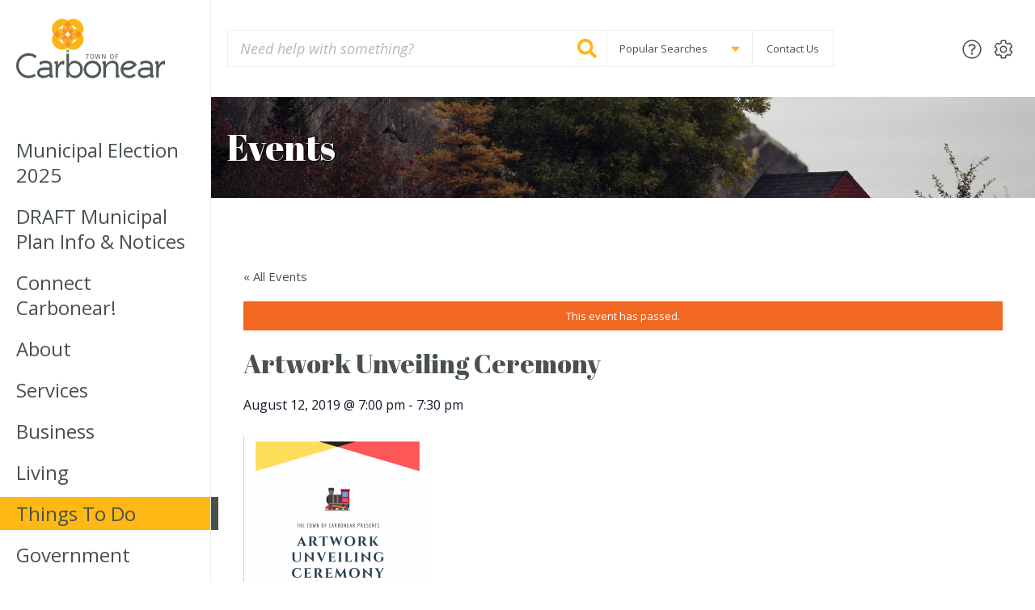

--- FILE ---
content_type: text/html; charset=UTF-8
request_url: https://carbonear.ca/event/artwork-unveiling-ceremony/
body_size: 13786
content:
<!DOCTYPE html><html lang="en-CA" class="no-js  text_size--regular">

	<head>
		<meta charset="utf-8">

				<meta http-equiv="X-UA-Compatible" content="IE=edge">

		<title>Artwork Unveiling Ceremony - Town of Carbonear</title>

				<meta name="HandheldFriendly" content="True">
		<meta name="MobileOptimized" content="320">
		<meta name="viewport" content="width=device-width, initial-scale=1"/>

    
    <link rel="apple-touch-icon" sizes="180x180" href="https://carbonear.ca/wp-content/themes/carbonear/library/images/favicons/apple-touch-icon.png">
    <link rel="icon" type="image/png" sizes="32x32" href="https://carbonear.ca/wp-content/themes/carbonear/library/images/favicons/favicon-32x32.png">
    <link rel="icon" type="image/png" sizes="16x16" href="https://carbonear.ca/wp-content/themes/carbonear/library/images/favicons/favicon-16x16.png">
    <link rel="manifest" href="https://carbonear.ca/wp-content/themes/carbonear/library/images/favicons/site.webmanifest">
    <link rel="mask-icon" href="https://carbonear.ca/wp-content/themes/carbonear/library/images/favicons/safari-pinned-tab.svg" color="#0e6735">
    <link rel="shortcut icon" href="https://carbonear.ca/wp-content/themes/carbonear/library/images/favicons/favicon.ico">
    <meta name="msapplication-TileColor" content="#fcfaf4">
    <meta name="msapplication-config" content="https://carbonear.ca/wp-content/themes/carbonear/library/images/favicons/browserconfig.xml">
    <meta name="theme-color" content="#fcfaf4">

		<link rel="pingback" href="https://carbonear.ca/xmlrpc.php">

    <script defer src="//use.fontawesome.com/releases/v5.1.1/js/all.js" integrity="sha384-BtvRZcyfv4r0x/phJt9Y9HhnN5ur1Z+kZbKVgzVBAlQZX4jvAuImlIz+bG7TS00a" crossorigin="anonymous"></script>


    		<meta name='robots' content='index, follow, max-image-preview:large, max-snippet:-1, max-video-preview:-1' />

	<!-- This site is optimized with the Yoast SEO plugin v20.1 - https://yoast.com/wordpress/plugins/seo/ -->
	<link rel="canonical" href="https://carbonear.ca/event/artwork-unveiling-ceremony/" />
	<meta property="og:locale" content="en_US" />
	<meta property="og:type" content="article" />
	<meta property="og:title" content="Artwork Unveiling Ceremony - Town of Carbonear" />
	<meta property="og:url" content="https://carbonear.ca/event/artwork-unveiling-ceremony/" />
	<meta property="og:site_name" content="Town of Carbonear" />
	<meta property="article:publisher" content="https://www.facebook.com/Carbonear" />
	<meta property="article:modified_time" content="2019-08-12T18:59:54+00:00" />
	<meta property="og:image" content="https://carbonear.ca/wp-content/uploads/2019/08/Artwork-Unveiling-Ceremony-Invitation-1-232x300.png" />
	<meta name="twitter:card" content="summary_large_image" />
	<meta name="twitter:site" content="@TownofCarbonear" />
	<script type="application/ld+json" class="yoast-schema-graph">{"@context":"https://schema.org","@graph":[{"@type":"WebPage","@id":"https://carbonear.ca/event/artwork-unveiling-ceremony/","url":"https://carbonear.ca/event/artwork-unveiling-ceremony/","name":"Artwork Unveiling Ceremony - Town of Carbonear","isPartOf":{"@id":"https://carbonear.ca/#website"},"primaryImageOfPage":{"@id":"https://carbonear.ca/event/artwork-unveiling-ceremony/#primaryimage"},"image":{"@id":"https://carbonear.ca/event/artwork-unveiling-ceremony/#primaryimage"},"thumbnailUrl":"https://carbonear.ca/wp-content/uploads/2019/08/Artwork-Unveiling-Ceremony-Invitation-1-232x300.png","datePublished":"2019-08-12T18:56:00+00:00","dateModified":"2019-08-12T18:59:54+00:00","breadcrumb":{"@id":"https://carbonear.ca/event/artwork-unveiling-ceremony/#breadcrumb"},"inLanguage":"en-CA","potentialAction":[{"@type":"ReadAction","target":["https://carbonear.ca/event/artwork-unveiling-ceremony/"]}]},{"@type":"ImageObject","inLanguage":"en-CA","@id":"https://carbonear.ca/event/artwork-unveiling-ceremony/#primaryimage","url":"https://carbonear.ca/wp-content/uploads/2019/08/Artwork-Unveiling-Ceremony-Invitation-1.png","contentUrl":"https://carbonear.ca/wp-content/uploads/2019/08/Artwork-Unveiling-Ceremony-Invitation-1.png","width":1275,"height":1650},{"@type":"BreadcrumbList","@id":"https://carbonear.ca/event/artwork-unveiling-ceremony/#breadcrumb","itemListElement":[{"@type":"ListItem","position":1,"name":"Home","item":"https://carbonear.ca/"},{"@type":"ListItem","position":2,"name":"Events","item":"https://carbonear.ca/events/"},{"@type":"ListItem","position":3,"name":"Artwork Unveiling Ceremony"}]},{"@type":"WebSite","@id":"https://carbonear.ca/#website","url":"https://carbonear.ca/","name":"Town of Carbonear","description":"","potentialAction":[{"@type":"SearchAction","target":{"@type":"EntryPoint","urlTemplate":"https://carbonear.ca/?s={search_term_string}"},"query-input":"required name=search_term_string"}],"inLanguage":"en-CA"}]}</script>
	<!-- / Yoast SEO plugin. -->


<link rel='dns-prefetch' href='//fonts.googleapis.com' />
<link rel="alternate" type="application/rss+xml" title="Town of Carbonear &raquo; Feed" href="https://carbonear.ca/feed/" />
<link rel="alternate" type="application/rss+xml" title="Town of Carbonear &raquo; Comments Feed" href="https://carbonear.ca/comments/feed/" />
<link rel="alternate" type="text/calendar" title="Town of Carbonear &raquo; iCal Feed" href="https://carbonear.ca/events/?ical=1" />
<script type="text/javascript">
/* <![CDATA[ */
window._wpemojiSettings = {"baseUrl":"https:\/\/s.w.org\/images\/core\/emoji\/14.0.0\/72x72\/","ext":".png","svgUrl":"https:\/\/s.w.org\/images\/core\/emoji\/14.0.0\/svg\/","svgExt":".svg","source":{"concatemoji":"https:\/\/carbonear.ca\/wp-includes\/js\/wp-emoji-release.min.js"}};
/*! This file is auto-generated */
!function(i,n){var o,s,e;function c(e){try{var t={supportTests:e,timestamp:(new Date).valueOf()};sessionStorage.setItem(o,JSON.stringify(t))}catch(e){}}function p(e,t,n){e.clearRect(0,0,e.canvas.width,e.canvas.height),e.fillText(t,0,0);var t=new Uint32Array(e.getImageData(0,0,e.canvas.width,e.canvas.height).data),r=(e.clearRect(0,0,e.canvas.width,e.canvas.height),e.fillText(n,0,0),new Uint32Array(e.getImageData(0,0,e.canvas.width,e.canvas.height).data));return t.every(function(e,t){return e===r[t]})}function u(e,t,n){switch(t){case"flag":return n(e,"\ud83c\udff3\ufe0f\u200d\u26a7\ufe0f","\ud83c\udff3\ufe0f\u200b\u26a7\ufe0f")?!1:!n(e,"\ud83c\uddfa\ud83c\uddf3","\ud83c\uddfa\u200b\ud83c\uddf3")&&!n(e,"\ud83c\udff4\udb40\udc67\udb40\udc62\udb40\udc65\udb40\udc6e\udb40\udc67\udb40\udc7f","\ud83c\udff4\u200b\udb40\udc67\u200b\udb40\udc62\u200b\udb40\udc65\u200b\udb40\udc6e\u200b\udb40\udc67\u200b\udb40\udc7f");case"emoji":return!n(e,"\ud83e\udef1\ud83c\udffb\u200d\ud83e\udef2\ud83c\udfff","\ud83e\udef1\ud83c\udffb\u200b\ud83e\udef2\ud83c\udfff")}return!1}function f(e,t,n){var r="undefined"!=typeof WorkerGlobalScope&&self instanceof WorkerGlobalScope?new OffscreenCanvas(300,150):i.createElement("canvas"),a=r.getContext("2d",{willReadFrequently:!0}),o=(a.textBaseline="top",a.font="600 32px Arial",{});return e.forEach(function(e){o[e]=t(a,e,n)}),o}function t(e){var t=i.createElement("script");t.src=e,t.defer=!0,i.head.appendChild(t)}"undefined"!=typeof Promise&&(o="wpEmojiSettingsSupports",s=["flag","emoji"],n.supports={everything:!0,everythingExceptFlag:!0},e=new Promise(function(e){i.addEventListener("DOMContentLoaded",e,{once:!0})}),new Promise(function(t){var n=function(){try{var e=JSON.parse(sessionStorage.getItem(o));if("object"==typeof e&&"number"==typeof e.timestamp&&(new Date).valueOf()<e.timestamp+604800&&"object"==typeof e.supportTests)return e.supportTests}catch(e){}return null}();if(!n){if("undefined"!=typeof Worker&&"undefined"!=typeof OffscreenCanvas&&"undefined"!=typeof URL&&URL.createObjectURL&&"undefined"!=typeof Blob)try{var e="postMessage("+f.toString()+"("+[JSON.stringify(s),u.toString(),p.toString()].join(",")+"));",r=new Blob([e],{type:"text/javascript"}),a=new Worker(URL.createObjectURL(r),{name:"wpTestEmojiSupports"});return void(a.onmessage=function(e){c(n=e.data),a.terminate(),t(n)})}catch(e){}c(n=f(s,u,p))}t(n)}).then(function(e){for(var t in e)n.supports[t]=e[t],n.supports.everything=n.supports.everything&&n.supports[t],"flag"!==t&&(n.supports.everythingExceptFlag=n.supports.everythingExceptFlag&&n.supports[t]);n.supports.everythingExceptFlag=n.supports.everythingExceptFlag&&!n.supports.flag,n.DOMReady=!1,n.readyCallback=function(){n.DOMReady=!0}}).then(function(){return e}).then(function(){var e;n.supports.everything||(n.readyCallback(),(e=n.source||{}).concatemoji?t(e.concatemoji):e.wpemoji&&e.twemoji&&(t(e.twemoji),t(e.wpemoji)))}))}((window,document),window._wpemojiSettings);
/* ]]> */
</script>
<link rel='stylesheet' id='pantherius_wp_charts_style-css' href='https://carbonear.ca/wp-content/plugins/wp-charts-and-graphs/assets/css/pantherius_wp_charts.css' type='text/css' media='all' />
<link rel='stylesheet' id='tribe-accessibility-css-css' href='https://carbonear.ca/wp-content/plugins/the-events-calendar/common/src/resources/css/accessibility.min.css' type='text/css' media='all' />
<link rel='stylesheet' id='tribe-events-full-calendar-style-css' href='https://carbonear.ca/wp-content/plugins/the-events-calendar/src/resources/css/tribe-events-full.min.css' type='text/css' media='all' />
<link rel='stylesheet' id='tribe-events-full-pro-calendar-style-css' href='https://carbonear.ca/wp-content/plugins/events-calendar-pro/src/resources/css/tribe-events-pro-full.min.css' type='text/css' media='all' />
<link rel='stylesheet' id='tribe-events-custom-jquery-styles-css' href='https://carbonear.ca/wp-content/plugins/the-events-calendar/vendor/jquery/smoothness/jquery-ui-1.8.23.custom.css' type='text/css' media='all' />
<link rel='stylesheet' id='tribe-events-bootstrap-datepicker-css-css' href='https://carbonear.ca/wp-content/plugins/the-events-calendar/vendor/bootstrap-datepicker/css/bootstrap-datepicker.standalone.min.css' type='text/css' media='all' />
<link rel='stylesheet' id='tribe-events-calendar-style-css' href='https://carbonear.ca/wp-content/plugins/the-events-calendar/src/resources/css/tribe-events-theme.min.css' type='text/css' media='all' />
<link rel='stylesheet' id='tribe-events-calendar-full-mobile-style-css' href='https://carbonear.ca/wp-content/plugins/the-events-calendar/src/resources/css/tribe-events-full-mobile.min.css' type='text/css' media='only screen and (max-width: 768px)' />
<link rel='stylesheet' id='tribe-events-calendar-mobile-style-css' href='https://carbonear.ca/wp-content/plugins/the-events-calendar/src/resources/css/tribe-events-theme-mobile.min.css' type='text/css' media='only screen and (max-width: 768px)' />
<link rel='stylesheet' id='tribe-events-calendar-pro-style-css' href='https://carbonear.ca/wp-content/plugins/events-calendar-pro/src/resources/css/tribe-events-pro-theme.min.css' type='text/css' media='all' />
<link rel='stylesheet' id='tribe-events-calendar-full-pro-mobile-style-css' href='https://carbonear.ca/wp-content/plugins/events-calendar-pro/src/resources/css/tribe-events-pro-full-mobile.min.css' type='text/css' media='only screen and (max-width: 768px)' />
<link rel='stylesheet' id='tribe-common-skeleton-style-css' href='https://carbonear.ca/wp-content/plugins/the-events-calendar/common/src/resources/css/common-skeleton.min.css' type='text/css' media='all' />
<link rel='stylesheet' id='tribe-tooltip-css' href='https://carbonear.ca/wp-content/plugins/the-events-calendar/common/src/resources/css/tooltip.min.css' type='text/css' media='all' />
<link rel='stylesheet' id='tribe-events-calendar-pro-mobile-style-css' href='https://carbonear.ca/wp-content/plugins/events-calendar-pro/src/resources/css/tribe-events-pro-theme-mobile.min.css' type='text/css' media='only screen and (max-width: 768px)' />
<style id='wp-emoji-styles-inline-css' type='text/css'>

	img.wp-smiley, img.emoji {
		display: inline !important;
		border: none !important;
		box-shadow: none !important;
		height: 1em !important;
		width: 1em !important;
		margin: 0 0.07em !important;
		vertical-align: -0.1em !important;
		background: none !important;
		padding: 0 !important;
	}
</style>
<link rel='stylesheet' id='wp-block-library-css' href='https://carbonear.ca/wp-includes/css/dist/block-library/style.min.css' type='text/css' media='all' />
<style id='classic-theme-styles-inline-css' type='text/css'>
/*! This file is auto-generated */
.wp-block-button__link{color:#fff;background-color:#32373c;border-radius:9999px;box-shadow:none;text-decoration:none;padding:calc(.667em + 2px) calc(1.333em + 2px);font-size:1.125em}.wp-block-file__button{background:#32373c;color:#fff;text-decoration:none}
</style>
<style id='global-styles-inline-css' type='text/css'>
body{--wp--preset--color--black: #000000;--wp--preset--color--cyan-bluish-gray: #abb8c3;--wp--preset--color--white: #ffffff;--wp--preset--color--pale-pink: #f78da7;--wp--preset--color--vivid-red: #cf2e2e;--wp--preset--color--luminous-vivid-orange: #ff6900;--wp--preset--color--luminous-vivid-amber: #fcb900;--wp--preset--color--light-green-cyan: #7bdcb5;--wp--preset--color--vivid-green-cyan: #00d084;--wp--preset--color--pale-cyan-blue: #8ed1fc;--wp--preset--color--vivid-cyan-blue: #0693e3;--wp--preset--color--vivid-purple: #9b51e0;--wp--preset--gradient--vivid-cyan-blue-to-vivid-purple: linear-gradient(135deg,rgba(6,147,227,1) 0%,rgb(155,81,224) 100%);--wp--preset--gradient--light-green-cyan-to-vivid-green-cyan: linear-gradient(135deg,rgb(122,220,180) 0%,rgb(0,208,130) 100%);--wp--preset--gradient--luminous-vivid-amber-to-luminous-vivid-orange: linear-gradient(135deg,rgba(252,185,0,1) 0%,rgba(255,105,0,1) 100%);--wp--preset--gradient--luminous-vivid-orange-to-vivid-red: linear-gradient(135deg,rgba(255,105,0,1) 0%,rgb(207,46,46) 100%);--wp--preset--gradient--very-light-gray-to-cyan-bluish-gray: linear-gradient(135deg,rgb(238,238,238) 0%,rgb(169,184,195) 100%);--wp--preset--gradient--cool-to-warm-spectrum: linear-gradient(135deg,rgb(74,234,220) 0%,rgb(151,120,209) 20%,rgb(207,42,186) 40%,rgb(238,44,130) 60%,rgb(251,105,98) 80%,rgb(254,248,76) 100%);--wp--preset--gradient--blush-light-purple: linear-gradient(135deg,rgb(255,206,236) 0%,rgb(152,150,240) 100%);--wp--preset--gradient--blush-bordeaux: linear-gradient(135deg,rgb(254,205,165) 0%,rgb(254,45,45) 50%,rgb(107,0,62) 100%);--wp--preset--gradient--luminous-dusk: linear-gradient(135deg,rgb(255,203,112) 0%,rgb(199,81,192) 50%,rgb(65,88,208) 100%);--wp--preset--gradient--pale-ocean: linear-gradient(135deg,rgb(255,245,203) 0%,rgb(182,227,212) 50%,rgb(51,167,181) 100%);--wp--preset--gradient--electric-grass: linear-gradient(135deg,rgb(202,248,128) 0%,rgb(113,206,126) 100%);--wp--preset--gradient--midnight: linear-gradient(135deg,rgb(2,3,129) 0%,rgb(40,116,252) 100%);--wp--preset--font-size--small: 13px;--wp--preset--font-size--medium: 20px;--wp--preset--font-size--large: 36px;--wp--preset--font-size--x-large: 42px;--wp--preset--spacing--20: 0.44rem;--wp--preset--spacing--30: 0.67rem;--wp--preset--spacing--40: 1rem;--wp--preset--spacing--50: 1.5rem;--wp--preset--spacing--60: 2.25rem;--wp--preset--spacing--70: 3.38rem;--wp--preset--spacing--80: 5.06rem;--wp--preset--shadow--natural: 6px 6px 9px rgba(0, 0, 0, 0.2);--wp--preset--shadow--deep: 12px 12px 50px rgba(0, 0, 0, 0.4);--wp--preset--shadow--sharp: 6px 6px 0px rgba(0, 0, 0, 0.2);--wp--preset--shadow--outlined: 6px 6px 0px -3px rgba(255, 255, 255, 1), 6px 6px rgba(0, 0, 0, 1);--wp--preset--shadow--crisp: 6px 6px 0px rgba(0, 0, 0, 1);}:where(.is-layout-flex){gap: 0.5em;}:where(.is-layout-grid){gap: 0.5em;}body .is-layout-flow > .alignleft{float: left;margin-inline-start: 0;margin-inline-end: 2em;}body .is-layout-flow > .alignright{float: right;margin-inline-start: 2em;margin-inline-end: 0;}body .is-layout-flow > .aligncenter{margin-left: auto !important;margin-right: auto !important;}body .is-layout-constrained > .alignleft{float: left;margin-inline-start: 0;margin-inline-end: 2em;}body .is-layout-constrained > .alignright{float: right;margin-inline-start: 2em;margin-inline-end: 0;}body .is-layout-constrained > .aligncenter{margin-left: auto !important;margin-right: auto !important;}body .is-layout-constrained > :where(:not(.alignleft):not(.alignright):not(.alignfull)){max-width: var(--wp--style--global--content-size);margin-left: auto !important;margin-right: auto !important;}body .is-layout-constrained > .alignwide{max-width: var(--wp--style--global--wide-size);}body .is-layout-flex{display: flex;}body .is-layout-flex{flex-wrap: wrap;align-items: center;}body .is-layout-flex > *{margin: 0;}body .is-layout-grid{display: grid;}body .is-layout-grid > *{margin: 0;}:where(.wp-block-columns.is-layout-flex){gap: 2em;}:where(.wp-block-columns.is-layout-grid){gap: 2em;}:where(.wp-block-post-template.is-layout-flex){gap: 1.25em;}:where(.wp-block-post-template.is-layout-grid){gap: 1.25em;}.has-black-color{color: var(--wp--preset--color--black) !important;}.has-cyan-bluish-gray-color{color: var(--wp--preset--color--cyan-bluish-gray) !important;}.has-white-color{color: var(--wp--preset--color--white) !important;}.has-pale-pink-color{color: var(--wp--preset--color--pale-pink) !important;}.has-vivid-red-color{color: var(--wp--preset--color--vivid-red) !important;}.has-luminous-vivid-orange-color{color: var(--wp--preset--color--luminous-vivid-orange) !important;}.has-luminous-vivid-amber-color{color: var(--wp--preset--color--luminous-vivid-amber) !important;}.has-light-green-cyan-color{color: var(--wp--preset--color--light-green-cyan) !important;}.has-vivid-green-cyan-color{color: var(--wp--preset--color--vivid-green-cyan) !important;}.has-pale-cyan-blue-color{color: var(--wp--preset--color--pale-cyan-blue) !important;}.has-vivid-cyan-blue-color{color: var(--wp--preset--color--vivid-cyan-blue) !important;}.has-vivid-purple-color{color: var(--wp--preset--color--vivid-purple) !important;}.has-black-background-color{background-color: var(--wp--preset--color--black) !important;}.has-cyan-bluish-gray-background-color{background-color: var(--wp--preset--color--cyan-bluish-gray) !important;}.has-white-background-color{background-color: var(--wp--preset--color--white) !important;}.has-pale-pink-background-color{background-color: var(--wp--preset--color--pale-pink) !important;}.has-vivid-red-background-color{background-color: var(--wp--preset--color--vivid-red) !important;}.has-luminous-vivid-orange-background-color{background-color: var(--wp--preset--color--luminous-vivid-orange) !important;}.has-luminous-vivid-amber-background-color{background-color: var(--wp--preset--color--luminous-vivid-amber) !important;}.has-light-green-cyan-background-color{background-color: var(--wp--preset--color--light-green-cyan) !important;}.has-vivid-green-cyan-background-color{background-color: var(--wp--preset--color--vivid-green-cyan) !important;}.has-pale-cyan-blue-background-color{background-color: var(--wp--preset--color--pale-cyan-blue) !important;}.has-vivid-cyan-blue-background-color{background-color: var(--wp--preset--color--vivid-cyan-blue) !important;}.has-vivid-purple-background-color{background-color: var(--wp--preset--color--vivid-purple) !important;}.has-black-border-color{border-color: var(--wp--preset--color--black) !important;}.has-cyan-bluish-gray-border-color{border-color: var(--wp--preset--color--cyan-bluish-gray) !important;}.has-white-border-color{border-color: var(--wp--preset--color--white) !important;}.has-pale-pink-border-color{border-color: var(--wp--preset--color--pale-pink) !important;}.has-vivid-red-border-color{border-color: var(--wp--preset--color--vivid-red) !important;}.has-luminous-vivid-orange-border-color{border-color: var(--wp--preset--color--luminous-vivid-orange) !important;}.has-luminous-vivid-amber-border-color{border-color: var(--wp--preset--color--luminous-vivid-amber) !important;}.has-light-green-cyan-border-color{border-color: var(--wp--preset--color--light-green-cyan) !important;}.has-vivid-green-cyan-border-color{border-color: var(--wp--preset--color--vivid-green-cyan) !important;}.has-pale-cyan-blue-border-color{border-color: var(--wp--preset--color--pale-cyan-blue) !important;}.has-vivid-cyan-blue-border-color{border-color: var(--wp--preset--color--vivid-cyan-blue) !important;}.has-vivid-purple-border-color{border-color: var(--wp--preset--color--vivid-purple) !important;}.has-vivid-cyan-blue-to-vivid-purple-gradient-background{background: var(--wp--preset--gradient--vivid-cyan-blue-to-vivid-purple) !important;}.has-light-green-cyan-to-vivid-green-cyan-gradient-background{background: var(--wp--preset--gradient--light-green-cyan-to-vivid-green-cyan) !important;}.has-luminous-vivid-amber-to-luminous-vivid-orange-gradient-background{background: var(--wp--preset--gradient--luminous-vivid-amber-to-luminous-vivid-orange) !important;}.has-luminous-vivid-orange-to-vivid-red-gradient-background{background: var(--wp--preset--gradient--luminous-vivid-orange-to-vivid-red) !important;}.has-very-light-gray-to-cyan-bluish-gray-gradient-background{background: var(--wp--preset--gradient--very-light-gray-to-cyan-bluish-gray) !important;}.has-cool-to-warm-spectrum-gradient-background{background: var(--wp--preset--gradient--cool-to-warm-spectrum) !important;}.has-blush-light-purple-gradient-background{background: var(--wp--preset--gradient--blush-light-purple) !important;}.has-blush-bordeaux-gradient-background{background: var(--wp--preset--gradient--blush-bordeaux) !important;}.has-luminous-dusk-gradient-background{background: var(--wp--preset--gradient--luminous-dusk) !important;}.has-pale-ocean-gradient-background{background: var(--wp--preset--gradient--pale-ocean) !important;}.has-electric-grass-gradient-background{background: var(--wp--preset--gradient--electric-grass) !important;}.has-midnight-gradient-background{background: var(--wp--preset--gradient--midnight) !important;}.has-small-font-size{font-size: var(--wp--preset--font-size--small) !important;}.has-medium-font-size{font-size: var(--wp--preset--font-size--medium) !important;}.has-large-font-size{font-size: var(--wp--preset--font-size--large) !important;}.has-x-large-font-size{font-size: var(--wp--preset--font-size--x-large) !important;}
.wp-block-navigation a:where(:not(.wp-element-button)){color: inherit;}
:where(.wp-block-post-template.is-layout-flex){gap: 1.25em;}:where(.wp-block-post-template.is-layout-grid){gap: 1.25em;}
:where(.wp-block-columns.is-layout-flex){gap: 2em;}:where(.wp-block-columns.is-layout-grid){gap: 2em;}
.wp-block-pullquote{font-size: 1.5em;line-height: 1.6;}
</style>
<link rel='stylesheet' id='googleFonts-css' href='//fonts.googleapis.com/css?family=Abril+Fatface%7COpen+Sans%3A300%2C300i%2C400%2C400i%2C600%2C700' type='text/css' media='all' />
<link rel='stylesheet' id='fancybox-css-css' href='https://carbonear.ca/wp-content/themes/carbonear/library/bower_components/fancybox/dist/jquery.fancybox.min.css' type='text/css' media='all' />
<link rel='stylesheet' id='owl-carousel-css-css' href='https://carbonear.ca/wp-content/themes/carbonear/library/bower_components/owl.carousel/dist/assets/owl.carousel.min.css' type='text/css' media='all' />
<link rel='stylesheet' id='theme-css-css' href='https://carbonear.ca/wp-content/themes/carbonear/library/css/carbonear.css' type='text/css' media='all' />
<script type='text/javascript'>
var ajax_url = "https://carbonear.ca/wp-admin/admin-ajax.php"
</script><script type="text/javascript" src="https://carbonear.ca/wp-includes/js/jquery/jquery.min.js" id="jquery-core-js"></script>
<script type="text/javascript" src="https://carbonear.ca/wp-includes/js/jquery/jquery-migrate.min.js" id="jquery-migrate-js"></script>
<script type="text/javascript" src="https://carbonear.ca/wp-content/plugins/wp-charts-and-graphs/assets/js/Chart.min.js" id="jquery-chartjs-js"></script>
<script type="text/javascript" src="https://carbonear.ca/wp-content/plugins/wp-charts-and-graphs/assets/js/pantherius_wp_charts.js" id="pantherius_wp_charts_script-js"></script>
<script type="text/javascript" src="https://carbonear.ca/wp-content/plugins/the-events-calendar/vendor/php-date-formatter/js/php-date-formatter.min.js" id="tribe-events-php-date-formatter-js"></script>
<script type="text/javascript" src="https://carbonear.ca/wp-content/plugins/the-events-calendar/common/vendor/momentjs/moment.min.js" id="tribe-moment-js"></script>
<script type="text/javascript" id="tribe-events-dynamic-js-extra">
/* <![CDATA[ */
var tribe_dynamic_help_text = {"date_with_year":"F j, Y","date_no_year":"F j","datepicker_format":"Y-m-d","datepicker_format_index":"0","days":["Sunday","Monday","Tuesday","Wednesday","Thursday","Friday","Saturday"],"daysShort":["Sun","Mon","Tue","Wed","Thu","Fri","Sat"],"months":["January","February","March","April","May","June","July","August","September","October","November","December"],"monthsShort":["Jan","Feb","Mar","Apr","May","Jun","Jul","Aug","Sep","Oct","Nov","Dec"],"msgs":"[\"This event is from %%starttime%% to %%endtime%% on %%startdatewithyear%%.\",\"This event is at %%starttime%% on %%startdatewithyear%%.\",\"This event is all day on %%startdatewithyear%%.\",\"This event starts at %%starttime%% on %%startdatenoyear%% and ends at %%endtime%% on %%enddatewithyear%%\",\"This event starts at %%starttime%% on %%startdatenoyear%% and ends on %%enddatewithyear%%\",\"This event is all day starting on %%startdatenoyear%% and ending on %%enddatewithyear%%.\"]"};
/* ]]> */
</script>
<script type="text/javascript" src="https://carbonear.ca/wp-content/plugins/the-events-calendar/src/resources/js/events-dynamic.min.js" id="tribe-events-dynamic-js"></script>
<script type="text/javascript" src="https://carbonear.ca/wp-content/plugins/the-events-calendar/vendor/bootstrap-datepicker/js/bootstrap-datepicker.min.js" id="tribe-events-bootstrap-datepicker-js"></script>
<script type="text/javascript" src="https://carbonear.ca/wp-content/plugins/the-events-calendar/vendor/jquery-resize/jquery.ba-resize.min.js" id="tribe-events-jquery-resize-js"></script>
<script type="text/javascript" src="https://carbonear.ca/wp-content/plugins/the-events-calendar/vendor/jquery-placeholder/jquery.placeholder.min.js" id="jquery-placeholder-js"></script>
<script type="text/javascript" id="tribe-events-calendar-script-js-extra">
/* <![CDATA[ */
var tribe_js_config = {"permalink_settings":"\/%year%\/%monthnum%\/%day%\/%postname%\/","events_post_type":"tribe_events","events_base":"https:\/\/carbonear.ca\/events\/","update_urls":{"shortcode":{"list":true,"month":true,"day":true}},"debug":""};
var tribe_js_config = {"permalink_settings":"\/%year%\/%monthnum%\/%day%\/%postname%\/","events_post_type":"tribe_events","events_base":"https:\/\/carbonear.ca\/events\/","update_urls":{"shortcode":{"list":true,"month":true,"day":true}},"debug":""};
/* ]]> */
</script>
<script type="text/javascript" src="https://carbonear.ca/wp-content/plugins/the-events-calendar/src/resources/js/tribe-events.min.js" id="tribe-events-calendar-script-js"></script>
<script type="text/javascript" src="https://carbonear.ca/wp-content/plugins/the-events-calendar/src/resources/js/tribe-events-bar.min.js" id="tribe-events-bar-js"></script>
<script type="text/javascript" id="tribe-events-pro-js-extra">
/* <![CDATA[ */
var TribeEventsPro = {"geocenter":{"max_lat":0,"max_lng":0,"min_lat":0,"min_lng":0},"map_tooltip_event":"Event: ","map_tooltip_address":"Address: "};
var TribeEventsPro = {"geocenter":{"max_lat":0,"max_lng":0,"min_lat":0,"min_lng":0},"map_tooltip_event":"Event: ","map_tooltip_address":"Address: "};
/* ]]> */
</script>
<script type="text/javascript" src="https://carbonear.ca/wp-content/plugins/events-calendar-pro/src/resources/js/tribe-events-pro.min.js" id="tribe-events-pro-js"></script>
<script type="text/javascript" src="https://carbonear.ca/wp-content/themes/carbonear/library/javascripts/libs/modernizr.custom.min.js" id="bones-modernizr-js"></script>
<link rel="https://api.w.org/" href="https://carbonear.ca/wp-json/" /><link rel='shortlink' href='https://carbonear.ca/?p=2613' />
<link rel="alternate" type="application/json+oembed" href="https://carbonear.ca/wp-json/oembed/1.0/embed?url=https%3A%2F%2Fcarbonear.ca%2Fevent%2Fartwork-unveiling-ceremony%2F" />
<link rel="alternate" type="text/xml+oembed" href="https://carbonear.ca/wp-json/oembed/1.0/embed?url=https%3A%2F%2Fcarbonear.ca%2Fevent%2Fartwork-unveiling-ceremony%2F&#038;format=xml" />
<meta name="tec-api-version" content="v1"><meta name="tec-api-origin" content="https://carbonear.ca"><link rel="https://theeventscalendar.com/" href="https://carbonear.ca/wp-json/tribe/events/v1/events/2613" /><script type="application/ld+json">
[{"@context":"http://schema.org","@type":"Event","name":"Artwork Unveiling Ceremony","description":"","url":"https://carbonear.ca/event/artwork-unveiling-ceremony/","startDate":"2019-08-12T19:00:00-02:30","endDate":"2019-08-12T19:30:00-02:30","location":{"@type":"Place","name":"Carbonear Railway Museum","description":"","url":"https://carbonear.ca/venue/carbonear-railway-museum/","address":{"@type":"PostalAddress"},"telephone":"","sameAs":""},"performer":"Organization"}]
</script>		<style type="text/css" id="wp-custom-css">
			.upcoming__calendar .tribe-mini-calendar-dayofweek {
	display:table-cell !important;
	background-color:transparent;
	color:#414040;
	outline:none;
	border:0;
}		</style>
				
	</head>

	<body class="tribe_events-template-default single single-tribe_events postid-2613 tribe-no-js tribe-events-uses-geolocation events-single tribe-events-style-full tribe-events-style-theme tribe-theme-carbonear page-template-page-events-php singular" itemscope itemtype="http://schema.org/WebPage">

    <div class="site__container__grid">
    
      <div class="site__container">
        
        <div class="nav__toggle__background"></div>
        <div class="nav__container">

          <header class="nav__container__header">
            <div class="site__inner">

              <div class="site__logo  site__logo--mobile">
                <a href="https://carbonear.ca"><img src="https://carbonear.ca/wp-content/themes/carbonear/library/images/town-of-carbonear-logo-light.svg" width="200" height="80" alt="Town of Carbonear"></a>
              </div>
              <!-- /.site__logo -->

              <div class="nav__toggle  nav__toggle--close">
                <i class="fal fa-times"></i>
              </div>
              <!-- /.nav__toggle -->

              <div class="nav__search  nav__search--mobile">
                <form role="search" method="get" id="searchform" class="search__form" action="https://carbonear.ca/">

  <div class="search__form__field">
    <label for="s_mobile" class="search__form__label">Search for:</label>
    <input type="search" id="s_mobile" class="search__input" name="s" value="" spellcheck="false" placeholder="Need help with something?"/>  

    <button type="submit" class="search__button">
      <span class="search__button__text">Search</span><i class="fas fa-search"></i>
    </button>

  </div>
  <!-- /.search__form__field -->
  
</form>
<!-- /.search__form -->              </div>
              <!-- /.nav__search -->

            </div>
            <!-- /.site__inner -->
          </header>
          <!-- /.nav__container__header -->

          <div class="site__inner">

            <nav class="nav__primary  nav__primary--mobile" role="navigation" itemscope itemtype="http://schema.org/SiteNavigationElement">
              <ul id="menu-primary-navigation" class="nav__primary__menu"><li id="nav-menu-item-10361" class="nav__primary__menu__item  main-menu-item  menu-item-even menu-item-depth-0 menu-item menu-item-type-post_type menu-item-object-page"><a  href="https://carbonear.ca/?page_id=10345" class="menu-link main-menu-link"><span>Municipal Election 2025</span></a></li>
<li id="nav-menu-item-8577" class="nav__primary__menu__item  main-menu-item  menu-item-even menu-item-depth-0 menu-item menu-item-type-post_type menu-item-object-page menu-item-has-children"><a  href="https://carbonear.ca/draft-municipal-plan-info-and-notices/" class="menu-link main-menu-link"><span>DRAFT Municipal Plan Info &#038; Notices</span></a>
<ul class="sub-menu menu-odd  menu-depth-1">
	<li id="nav-menu-item-9202" class="nav__primary__menu__item  sub-menu-item  menu-item-odd menu-item-depth-1 menu-item menu-item-type-post_type menu-item-object-page menu-item-has-children"><a  href="https://carbonear.ca/?page_id=6733" class="menu-link sub-menu-link"><span>Hub of the Bay Harvest Festival</span></a>
	<ul class="sub-menu menu-even sub-sub-menu menu-depth-2">
		<li id="nav-menu-item-9161" class="nav__primary__menu__item  sub-menu-item sub-sub-menu-item menu-item-even menu-item-depth-2 menu-item menu-item-type-post_type menu-item-object-page"><a  href="https://carbonear.ca/things-to-do/hub-of-the-bay-harvest-festival-event-registration/" class="menu-link sub-menu-link"><span>Hub of the Bay Harvest Festival Event Registration</span></a></li>
	</ul>
</li>
</ul>
</li>
<li id="nav-menu-item-5526" class="nav__primary__menu__item  main-menu-item  menu-item-even menu-item-depth-0 menu-item menu-item-type-post_type menu-item-object-page"><a  href="https://carbonear.ca/connect-carbonear/" class="menu-link main-menu-link"><span>Connect  Carbonear!</span></a></li>
<li id="nav-menu-item-794" class="nav__primary__menu__item  main-menu-item  menu-item-even menu-item-depth-0 nav__primary__menu__item--single menu-item menu-item-type-post_type menu-item-object-page menu-item-has-children"><a  href="https://carbonear.ca/about/" class="menu-link main-menu-link"><span>About</span></a>
<ul class="sub-menu menu-odd  menu-depth-1">
	<li id="nav-menu-item-927" class="nav__primary__menu__item  sub-menu-item  menu-item-odd menu-item-depth-1 menu-item menu-item-type-post_type menu-item-object-page current_page_parent"><a  href="https://carbonear.ca/about/news/" class="menu-link sub-menu-link"><span>News &#038; Press Releases</span></a></li>
	<li id="nav-menu-item-928" class="nav__primary__menu__item  sub-menu-item  menu-item-odd menu-item-depth-1 menu-item menu-item-type-post_type menu-item-object-page"><a  href="https://carbonear.ca/about/budget-and-finance/" class="menu-link sub-menu-link"><span>Budget and Finance</span></a></li>
	<li id="nav-menu-item-929" class="nav__primary__menu__item  sub-menu-item  menu-item-odd menu-item-depth-1 menu-item menu-item-type-post_type menu-item-object-page"><a  href="https://carbonear.ca/about/careers/" class="menu-link sub-menu-link"><span>Careers</span></a></li>
	<li id="nav-menu-item-930" class="nav__primary__menu__item  sub-menu-item  menu-item-odd menu-item-depth-1 menu-item menu-item-type-post_type menu-item-object-page"><a  href="https://carbonear.ca/about/tenders/" class="menu-link sub-menu-link"><span>Tenders</span></a></li>
	<li id="nav-menu-item-3083" class="nav__primary__menu__item  sub-menu-item  menu-item-odd menu-item-depth-1 menu-item menu-item-type-post_type menu-item-object-page"><a  href="https://carbonear.ca/about/volunteer/" class="menu-link sub-menu-link"><span>Volunteer</span></a></li>
	<li id="nav-menu-item-932" class="nav__primary__menu__item  sub-menu-item  menu-item-odd menu-item-depth-1 menu-item menu-item-type-post_type menu-item-object-page menu-item-has-children"><a  href="https://carbonear.ca/about/planning-development/" class="menu-link sub-menu-link"><span>Planning &#038; Development</span></a>
	<ul class="sub-menu menu-even sub-sub-menu menu-depth-2">
		<li id="nav-menu-item-7970" class="nav__primary__menu__item  sub-menu-item sub-sub-menu-item menu-item-even menu-item-depth-2 menu-item menu-item-type-post_type menu-item-object-page"><a  href="https://carbonear.ca/about/planning-development/accessibility-advisory-committee/" class="menu-link sub-menu-link"><span>Accessibility Advisory Committee</span></a></li>
		<li id="nav-menu-item-4358" class="nav__primary__menu__item  sub-menu-item sub-sub-menu-item menu-item-even menu-item-depth-2 menu-item menu-item-type-post_type menu-item-object-page"><a  href="https://carbonear.ca/about/planning-development/town-of-carbonear-strategic-plan/" class="menu-link sub-menu-link"><span>Town of Carbonear Strategic Plan</span></a></li>
	</ul>
</li>
	<li id="nav-menu-item-933" class="nav__primary__menu__item  sub-menu-item  menu-item-odd menu-item-depth-1 menu-item menu-item-type-post_type menu-item-object-page"><a  href="https://carbonear.ca/about/historyhistoryandculture/" class="menu-link sub-menu-link"><span>History and Culture</span></a></li>
	<li id="nav-menu-item-934" class="nav__primary__menu__item  sub-menu-item  menu-item-odd menu-item-depth-1 menu-item menu-item-type-post_type menu-item-object-page"><a  href="https://carbonear.ca/about/contact/" class="menu-link sub-menu-link"><span>Contact us</span></a></li>
</ul>
</li>
<li id="nav-menu-item-94" class="nav__primary__menu__item  main-menu-item  menu-item-even menu-item-depth-0 menu-item menu-item-type-post_type menu-item-object-page menu-item-has-children"><a  href="https://carbonear.ca/services/" class="menu-link main-menu-link"><span>Services</span></a>
<ul class="sub-menu menu-odd  menu-depth-1">
	<li id="nav-menu-item-935" class="nav__primary__menu__item  sub-menu-item  menu-item-odd menu-item-depth-1 menu-item menu-item-type-post_type menu-item-object-page"><a  href="https://carbonear.ca/services/animal-health-welfare/" class="menu-link sub-menu-link"><span>Animal Health &#038; Welfare</span></a></li>
	<li id="nav-menu-item-936" class="nav__primary__menu__item  sub-menu-item  menu-item-odd menu-item-depth-1 menu-item menu-item-type-post_type menu-item-object-page menu-item-has-children"><a  href="https://carbonear.ca/services/waste-management/" class="menu-link sub-menu-link"><span>Waste Management &#038; Recycling</span></a>
	<ul class="sub-menu menu-even sub-sub-menu menu-depth-2">
		<li id="nav-menu-item-8302" class="nav__primary__menu__item  sub-menu-item sub-sub-menu-item menu-item-even menu-item-depth-2 menu-item menu-item-type-post_type menu-item-object-page"><a  href="https://carbonear.ca/waste-collection-inquiries/" class="menu-link sub-menu-link"><span>Waste Collection Inquiries</span></a></li>
		<li id="nav-menu-item-7671" class="nav__primary__menu__item  sub-menu-item sub-sub-menu-item menu-item-even menu-item-depth-2 menu-item menu-item-type-post_type menu-item-object-page"><a  href="https://carbonear.ca/?page_id=7669" class="menu-link sub-menu-link"><span>Carbonear Community Composting Initiative</span></a></li>
	</ul>
</li>
	<li id="nav-menu-item-937" class="nav__primary__menu__item  sub-menu-item  menu-item-odd menu-item-depth-1 menu-item menu-item-type-post_type menu-item-object-page"><a  href="https://carbonear.ca/services/emergency/" class="menu-link sub-menu-link"><span>Emergency Services</span></a></li>
	<li id="nav-menu-item-938" class="nav__primary__menu__item  sub-menu-item  menu-item-odd menu-item-depth-1 menu-item menu-item-type-post_type menu-item-object-page"><a  href="https://carbonear.ca/services/snow-clearing/" class="menu-link sub-menu-link"><span>Snow Clearing</span></a></li>
	<li id="nav-menu-item-939" class="nav__primary__menu__item  sub-menu-item  menu-item-odd menu-item-depth-1 menu-item menu-item-type-post_type menu-item-object-page"><a  href="https://carbonear.ca/services/permits-regulations/" class="menu-link sub-menu-link"><span>Permits,  Regulations and Policies</span></a></li>
	<li id="nav-menu-item-2974" class="nav__primary__menu__item  sub-menu-item  menu-item-odd menu-item-depth-1 menu-item menu-item-type-post_type menu-item-object-page"><a  href="https://carbonear.ca/services/rodent-control-rats/" class="menu-link sub-menu-link"><span>Rodent Control- Rats</span></a></li>
	<li id="nav-menu-item-940" class="nav__primary__menu__item  sub-menu-item  menu-item-odd menu-item-depth-1 menu-item menu-item-type-post_type menu-item-object-page"><a  href="https://carbonear.ca/services/traffic-safety/" class="menu-link sub-menu-link"><span>Traffic Safety</span></a></li>
	<li id="nav-menu-item-942" class="nav__primary__menu__item  sub-menu-item  menu-item-odd menu-item-depth-1 menu-item menu-item-type-post_type menu-item-object-page"><a  href="https://carbonear.ca/services/tax-payments/" class="menu-link sub-menu-link"><span>Tax Payments</span></a></li>
</ul>
</li>
<li id="nav-menu-item-95" class="nav__primary__menu__item  main-menu-item  menu-item-even menu-item-depth-0 menu-item menu-item-type-post_type menu-item-object-page menu-item-has-children"><a  href="https://carbonear.ca/business/" class="menu-link main-menu-link"><span>Business</span></a>
<ul class="sub-menu menu-odd  menu-depth-1">
	<li id="nav-menu-item-943" class="nav__primary__menu__item  sub-menu-item  menu-item-odd menu-item-depth-1 menu-item menu-item-type-post_type menu-item-object-page"><a  href="https://carbonear.ca/business/directory/" class="menu-link sub-menu-link"><span>Business Directory</span></a></li>
	<li id="nav-menu-item-7901" class="nav__primary__menu__item  sub-menu-item  menu-item-odd menu-item-depth-1 menu-item menu-item-type-post_type menu-item-object-page"><a  href="https://carbonear.ca/business/business-spotlights/" class="menu-link sub-menu-link"><span>Business Spotlights</span></a></li>
	<li id="nav-menu-item-944" class="nav__primary__menu__item  sub-menu-item  menu-item-odd menu-item-depth-1 menu-item menu-item-type-post_type menu-item-object-page"><a  href="https://carbonear.ca/business/bizpal/" class="menu-link sub-menu-link"><span>BizPaL</span></a></li>
	<li id="nav-menu-item-945" class="nav__primary__menu__item  sub-menu-item  menu-item-odd menu-item-depth-1 menu-item menu-item-type-post_type menu-item-object-page"><a  href="https://carbonear.ca/business/economic-development/" class="menu-link sub-menu-link"><span>Economic Development</span></a></li>
</ul>
</li>
<li id="nav-menu-item-96" class="nav__primary__menu__item  main-menu-item  menu-item-even menu-item-depth-0 menu-item menu-item-type-post_type menu-item-object-page menu-item-has-children"><a  href="https://carbonear.ca/living/" class="menu-link main-menu-link"><span>Living</span></a>
<ul class="sub-menu menu-odd  menu-depth-1">
	<li id="nav-menu-item-950" class="nav__primary__menu__item  sub-menu-item  menu-item-odd menu-item-depth-1 menu-item menu-item-type-post_type menu-item-object-page"><a  href="https://carbonear.ca/living/churches-church-groups/" class="menu-link sub-menu-link"><span>Churches &#038; Church Groups</span></a></li>
	<li id="nav-menu-item-951" class="nav__primary__menu__item  sub-menu-item  menu-item-odd menu-item-depth-1 menu-item menu-item-type-post_type menu-item-object-page"><a  href="https://carbonear.ca/living/community-organizations/" class="menu-link sub-menu-link"><span>Community Organizations</span></a></li>
	<li id="nav-menu-item-954" class="nav__primary__menu__item  sub-menu-item  menu-item-odd menu-item-depth-1 menu-item menu-item-type-post_type menu-item-object-page"><a  href="https://carbonear.ca/living/health-facilities/" class="menu-link sub-menu-link"><span>Health Facilities</span></a></li>
	<li id="nav-menu-item-955" class="nav__primary__menu__item  sub-menu-item  menu-item-odd menu-item-depth-1 menu-item menu-item-type-post_type menu-item-object-page"><a  href="https://carbonear.ca/living/recreation/" class="menu-link sub-menu-link"><span>Recreation</span></a></li>
	<li id="nav-menu-item-956" class="nav__primary__menu__item  sub-menu-item  menu-item-odd menu-item-depth-1 menu-item menu-item-type-post_type menu-item-object-page"><a  href="https://carbonear.ca/living/education/" class="menu-link sub-menu-link"><span>Educational Institutions</span></a></li>
	<li id="nav-menu-item-957" class="nav__primary__menu__item  sub-menu-item  menu-item-odd menu-item-depth-1 menu-item menu-item-type-post_type menu-item-object-page"><a  href="https://carbonear.ca/living/daycare-preschool/" class="menu-link sub-menu-link"><span>Daycare &#038; Preschool</span></a></li>
	<li id="nav-menu-item-958" class="nav__primary__menu__item  sub-menu-item  menu-item-odd menu-item-depth-1 menu-item menu-item-type-post_type menu-item-object-page"><a  href="https://carbonear.ca/living/library/" class="menu-link sub-menu-link"><span>Library</span></a></li>
	<li id="nav-menu-item-7165" class="nav__primary__menu__item  sub-menu-item  menu-item-odd menu-item-depth-1 menu-item menu-item-type-post_type menu-item-object-page"><a  href="https://carbonear.ca/living/emergency-preparedness/" class="menu-link sub-menu-link"><span>EMERGENCY PREPAREDNESS</span></a></li>
	<li id="nav-menu-item-4552" class="nav__primary__menu__item  sub-menu-item  menu-item-odd menu-item-depth-1 menu-item menu-item-type-post_type menu-item-object-page"><a  href="https://carbonear.ca/seniors-housing/" class="menu-link sub-menu-link"><span>Senior’s Housing</span></a></li>
</ul>
</li>
<li id="nav-menu-item-98" class="nav__primary__menu__item  main-menu-item  menu-item-even menu-item-depth-0 nav__primary__menu__item--single post-type-archive-tribe_events nav__primary__menu__item--todo single-tribe_events menu-item menu-item-type-post_type menu-item-object-page menu-item-has-children"><a  href="https://carbonear.ca/things-to-do/" class="menu-link main-menu-link"><span>Things To Do</span></a>
<ul class="sub-menu menu-odd  menu-depth-1">
	<li id="nav-menu-item-959" class="nav__primary__menu__item  sub-menu-item  menu-item-odd menu-item-depth-1 nav__primary__menu__item--single post-type-archive-tribe_events nav__primary__menu__item--todo single-tribe_events nav__primary__menu__item--events menu-item menu-item-type-post_type menu-item-object-page"><a  href="https://carbonear.ca/things-to-do/events/" class="menu-link sub-menu-link"><span>Festivals &#038; Events</span></a></li>
	<li id="nav-menu-item-960" class="nav__primary__menu__item  sub-menu-item  menu-item-odd menu-item-depth-1 menu-item menu-item-type-post_type menu-item-object-page"><a  href="https://carbonear.ca/things-to-do/accommodations/" class="menu-link sub-menu-link"><span>Accommodations</span></a></li>
	<li id="nav-menu-item-961" class="nav__primary__menu__item  sub-menu-item  menu-item-odd menu-item-depth-1 menu-item menu-item-type-post_type menu-item-object-page"><a  href="https://carbonear.ca/things-to-do/dining/" class="menu-link sub-menu-link"><span>Dining</span></a></li>
	<li id="nav-menu-item-962" class="nav__primary__menu__item  sub-menu-item  menu-item-odd menu-item-depth-1 menu-item menu-item-type-post_type menu-item-object-page"><a  href="https://carbonear.ca/things-to-do/attractions-museums/" class="menu-link sub-menu-link"><span>Attractions &#038; Museums</span></a></li>
	<li id="nav-menu-item-7395" class="nav__primary__menu__item  sub-menu-item  menu-item-odd menu-item-depth-1 menu-item menu-item-type-post_type menu-item-object-page"><a  href="https://carbonear.ca/things-to-do/st-patricks-organic-community-garden/" class="menu-link sub-menu-link"><span>St. Patrick’s Organic Community Garden</span></a></li>
	<li id="nav-menu-item-963" class="nav__primary__menu__item  sub-menu-item  menu-item-odd menu-item-depth-1 menu-item menu-item-type-post_type menu-item-object-page"><a  href="https://carbonear.ca/things-to-do/parks-and-trails/" class="menu-link sub-menu-link"><span>Playgrounds, Walking Trails, and ATV Trails</span></a></li>
	<li id="nav-menu-item-3871" class="nav__primary__menu__item  sub-menu-item  menu-item-odd menu-item-depth-1 menu-item menu-item-type-post_type menu-item-object-page"><a  href="https://carbonear.ca/things-to-do/bed-night-lunch-podcast/" class="menu-link sub-menu-link"><span>Bed Night Lunch Podcast</span></a></li>
	<li id="nav-menu-item-3824" class="nav__primary__menu__item  sub-menu-item  menu-item-odd menu-item-depth-1 menu-item menu-item-type-post_type menu-item-object-page"><a  href="https://carbonear.ca/things-to-do/green-team-story-maps/" class="menu-link sub-menu-link"><span>Green Team Story Maps</span></a></li>
</ul>
</li>
<li id="nav-menu-item-97" class="nav__primary__menu__item  main-menu-item  menu-item-even menu-item-depth-0 menu-item menu-item-type-post_type menu-item-object-page menu-item-has-children"><a  href="https://carbonear.ca/government/" class="menu-link main-menu-link"><span>Government</span></a>
<ul class="sub-menu menu-odd  menu-depth-1">
	<li id="nav-menu-item-965" class="nav__primary__menu__item  sub-menu-item  menu-item-odd menu-item-depth-1 menu-item menu-item-type-post_type menu-item-object-page"><a  href="https://carbonear.ca/government/councillors/" class="menu-link sub-menu-link"><span>Council</span></a></li>
	<li id="nav-menu-item-966" class="nav__primary__menu__item  sub-menu-item  menu-item-odd menu-item-depth-1 menu-item menu-item-type-post_type menu-item-object-page"><a  href="https://carbonear.ca/government/management-staff/" class="menu-link sub-menu-link"><span>Management &#038; Staff</span></a></li>
	<li id="nav-menu-item-967" class="nav__primary__menu__item  sub-menu-item  menu-item-odd menu-item-depth-1 menu-item menu-item-type-post_type menu-item-object-page"><a  href="https://carbonear.ca/government/minutes/" class="menu-link sub-menu-link"><span>Minutes</span></a></li>
	<li id="nav-menu-item-9841" class="nav__primary__menu__item  sub-menu-item  menu-item-odd menu-item-depth-1 menu-item menu-item-type-post_type menu-item-object-page"><a  href="https://carbonear.ca/government/minutes/standing-committee-minutes/" class="menu-link sub-menu-link"><span>Standing Committee Minutes</span></a></li>
	<li id="nav-menu-item-970" class="nav__primary__menu__item  sub-menu-item  menu-item-odd menu-item-depth-1 menu-item menu-item-type-post_type menu-item-object-page"><a  href="https://carbonear.ca/government/municipal-tax-rates/" class="menu-link sub-menu-link"><span>Municipal Tax Rates</span></a></li>
</ul>
</li>
<li id="nav-menu-item-839" class="nav__primary__menu__item  main-menu-item  menu-item-even menu-item-depth-0 menu-item menu-item-type-post_type menu-item-object-page menu-item-has-children"><a  href="https://carbonear.ca/newcomerportal/" class="menu-link main-menu-link"><span>New to Carbonear</span></a>
<ul class="sub-menu menu-odd  menu-depth-1">
	<li id="nav-menu-item-974" class="nav__primary__menu__item  sub-menu-item  menu-item-odd menu-item-depth-1 menu-item menu-item-type-post_type menu-item-object-page"><a  href="https://carbonear.ca/newcomerportal/geographyandclimate/" class="menu-link sub-menu-link"><span>Geography and Climate</span></a></li>
	<li id="nav-menu-item-976" class="nav__primary__menu__item  sub-menu-item  menu-item-odd menu-item-depth-1 menu-item menu-item-type-post_type menu-item-object-page"><a  href="https://carbonear.ca/newcomerportal/banking/" class="menu-link sub-menu-link"><span>Banking</span></a></li>
	<li id="nav-menu-item-975" class="nav__primary__menu__item  sub-menu-item  menu-item-odd menu-item-depth-1 menu-item menu-item-type-post_type menu-item-object-page"><a  href="https://carbonear.ca/newcomerportal/healthcare/" class="menu-link sub-menu-link"><span>Health Care</span></a></li>
	<li id="nav-menu-item-1264" class="nav__primary__menu__item  sub-menu-item  menu-item-odd menu-item-depth-1 menu-item menu-item-type-post_type menu-item-object-page"><a  href="https://carbonear.ca/newcomerportal/education/" class="menu-link sub-menu-link"><span>Education</span></a></li>
	<li id="nav-menu-item-1265" class="nav__primary__menu__item  sub-menu-item  menu-item-odd menu-item-depth-1 menu-item menu-item-type-post_type menu-item-object-page"><a  href="https://carbonear.ca/newcomerportal/getting-settled/" class="menu-link sub-menu-link"><span>Getting Settled</span></a></li>
</ul>
</li>
</ul>
            </nav>
            <!-- /.nav__primary -->


            <div class="nav__primary__footer">

              <nav class="nav__social  nav__social--header" role="navigation" itemscope itemtype="http://schema.org/SiteNavigationElement">
                <ul id="menu-social-links" class="nav__social__menu"><li id="nav-menu-item-107" class="nav__social__menu__item  main-menu-item  menu-item-even menu-item-depth-0 menu-item menu-item-type-custom menu-item-object-custom"><a  target="_blank" href="https://www.facebook.com/Carbonear" class="menu-link main-menu-link"><i class="fab fa-facebook"></i><span>Facebook</span></a></li>
<li id="nav-menu-item-108" class="nav__social__menu__item  main-menu-item  menu-item-even menu-item-depth-0 menu-item menu-item-type-custom menu-item-object-custom"><a  target="_blank" href="https://twitter.com/TownofCarbonear" class="menu-link main-menu-link"><i class="fab fa-twitter"></i><span>Twitter</span></a></li>
<li id="nav-menu-item-109" class="nav__social__menu__item  main-menu-item  menu-item-even menu-item-depth-0 menu-item menu-item-type-custom menu-item-object-custom"><a  target="_blank" href="http://www.flickr.com/photos/townofcarbonear" class="menu-link main-menu-link"><i class="fab fa-flickr"></i><span>Flickr</span></a></li>
</ul>
              </nav>
              <!-- /.nav__social -->

              <div class="nav__controls  nav__controls--mobile">
                
                <div class="nav__controls__button">
                  <a href="https://carbonear.ca/faq/"><span class="nav__controls__button__label">FAQs</span><i class="fal fa-question-circle"></i></a>  
                </div>
                <!-- /.nav__controls__button -->
                
                <div class="nav__controls__button  nav__controls__button--settings">
                  <a href="#settings"><span class="nav__controls__button__label">Settings</span><i class="fal fa-cog"></i></a>  
                </div>
                <!-- /.nav__controls__button -->

                <div class="site__settings  site__settings--mobile">

                  <div class="site__settings__text_size">
                  
                    <label class="site__settings__text_size__label">Adjust text size</label>

                    <ul class="site__settings__text_size__list">

                                        
                      <li class="site__settings__text_size__list__item  site__settings__text_size__list__item--current">
                        <a href="#regular" data-text-size="regular" title="Set text size to regular"><span>Aa</span></a>
                      </li>
                      <!-- /.site__settings__text_size__list__item -->

                                            <li class="site__settings__text_size__list__item">
                        <a href="#large" data-text-size="large" title="Set text size to large"><span>Aa</span></a>
                      </li>
                      <!-- /.site__settings__text_size__list__item -->

                                            <li class="site__settings__text_size__list__item">
                        <a href="#xlarge" data-text-size="xlarge" title="Set text size to extra large"><span>Aa</span></a>
                      </li>
                      <!-- /.site__settings__text_size__list__item -->

                    </ul>
                    <!-- /.site__settings__text_size__list -->

                  </div>
                  <!-- /.site__settings__text_size -->

                </div>
                <!-- /.site__settings -->

              </div>
              <!-- /.nav__controls -->

            </div>
            <!-- /.nav__primary__footer -->

            

          </div>
          <!-- /.site__inner -->

        </div>
        <!-- /.nav__container -->

        <header class="site__header" role="banner" itemscope itemtype="http://schema.org/WPHeader">

          <div class="site__header__sidebar">

            <div class="site__inner">
              
              <div class="site__logo  site__logo--header">
                <a href="https://carbonear.ca"><img src="https://carbonear.ca/wp-content/themes/carbonear/library/images/town-of-carbonear-logo.svg" width="200" height="80" alt="Town of Carbonear"></a>
              </div>
              <!-- /.site__logo -->

              <div class="nav__toggle  nav__toggle--open">
                <i class="fal fa-bars"></i>
              </div>
              <!-- /.nav__toggle -->

              <nav class="nav__primary  nav__primary--desktop" role="navigation" itemscope itemtype="http://schema.org/SiteNavigationElement">
                <ul id="menu-primary-navigation-1" class="nav__primary__menu"><li id="nav-menu-item-10361" class="nav__primary__menu__item  main-menu-item  menu-item-even menu-item-depth-0 menu-item menu-item-type-post_type menu-item-object-page"><a  href="https://carbonear.ca/?page_id=10345" class="menu-link main-menu-link"><span>Municipal Election 2025</span></a></li>
<li id="nav-menu-item-8577" class="nav__primary__menu__item  main-menu-item  menu-item-even menu-item-depth-0 menu-item menu-item-type-post_type menu-item-object-page menu-item-has-children"><a  href="https://carbonear.ca/draft-municipal-plan-info-and-notices/" class="menu-link main-menu-link"><span>DRAFT Municipal Plan Info &#038; Notices</span></a>
<ul class="sub-menu menu-odd  menu-depth-1">
	<li id="nav-menu-item-9202" class="nav__primary__menu__item  sub-menu-item  menu-item-odd menu-item-depth-1 menu-item menu-item-type-post_type menu-item-object-page menu-item-has-children"><a  href="https://carbonear.ca/?page_id=6733" class="menu-link sub-menu-link"><span>Hub of the Bay Harvest Festival</span></a>
	<ul class="sub-menu menu-even sub-sub-menu menu-depth-2">
		<li id="nav-menu-item-9161" class="nav__primary__menu__item  sub-menu-item sub-sub-menu-item menu-item-even menu-item-depth-2 menu-item menu-item-type-post_type menu-item-object-page"><a  href="https://carbonear.ca/things-to-do/hub-of-the-bay-harvest-festival-event-registration/" class="menu-link sub-menu-link"><span>Hub of the Bay Harvest Festival Event Registration</span></a></li>
	</ul>
</li>
</ul>
</li>
<li id="nav-menu-item-5526" class="nav__primary__menu__item  main-menu-item  menu-item-even menu-item-depth-0 menu-item menu-item-type-post_type menu-item-object-page"><a  href="https://carbonear.ca/connect-carbonear/" class="menu-link main-menu-link"><span>Connect  Carbonear!</span></a></li>
<li id="nav-menu-item-794" class="nav__primary__menu__item  main-menu-item  menu-item-even menu-item-depth-0 nav__primary__menu__item--single menu-item menu-item-type-post_type menu-item-object-page menu-item-has-children"><a  href="https://carbonear.ca/about/" class="menu-link main-menu-link"><span>About</span></a>
<ul class="sub-menu menu-odd  menu-depth-1">
	<li id="nav-menu-item-927" class="nav__primary__menu__item  sub-menu-item  menu-item-odd menu-item-depth-1 menu-item menu-item-type-post_type menu-item-object-page current_page_parent"><a  href="https://carbonear.ca/about/news/" class="menu-link sub-menu-link"><span>News &#038; Press Releases</span></a></li>
	<li id="nav-menu-item-928" class="nav__primary__menu__item  sub-menu-item  menu-item-odd menu-item-depth-1 menu-item menu-item-type-post_type menu-item-object-page"><a  href="https://carbonear.ca/about/budget-and-finance/" class="menu-link sub-menu-link"><span>Budget and Finance</span></a></li>
	<li id="nav-menu-item-929" class="nav__primary__menu__item  sub-menu-item  menu-item-odd menu-item-depth-1 menu-item menu-item-type-post_type menu-item-object-page"><a  href="https://carbonear.ca/about/careers/" class="menu-link sub-menu-link"><span>Careers</span></a></li>
	<li id="nav-menu-item-930" class="nav__primary__menu__item  sub-menu-item  menu-item-odd menu-item-depth-1 menu-item menu-item-type-post_type menu-item-object-page"><a  href="https://carbonear.ca/about/tenders/" class="menu-link sub-menu-link"><span>Tenders</span></a></li>
	<li id="nav-menu-item-3083" class="nav__primary__menu__item  sub-menu-item  menu-item-odd menu-item-depth-1 menu-item menu-item-type-post_type menu-item-object-page"><a  href="https://carbonear.ca/about/volunteer/" class="menu-link sub-menu-link"><span>Volunteer</span></a></li>
	<li id="nav-menu-item-932" class="nav__primary__menu__item  sub-menu-item  menu-item-odd menu-item-depth-1 menu-item menu-item-type-post_type menu-item-object-page menu-item-has-children"><a  href="https://carbonear.ca/about/planning-development/" class="menu-link sub-menu-link"><span>Planning &#038; Development</span></a>
	<ul class="sub-menu menu-even sub-sub-menu menu-depth-2">
		<li id="nav-menu-item-7970" class="nav__primary__menu__item  sub-menu-item sub-sub-menu-item menu-item-even menu-item-depth-2 menu-item menu-item-type-post_type menu-item-object-page"><a  href="https://carbonear.ca/about/planning-development/accessibility-advisory-committee/" class="menu-link sub-menu-link"><span>Accessibility Advisory Committee</span></a></li>
		<li id="nav-menu-item-4358" class="nav__primary__menu__item  sub-menu-item sub-sub-menu-item menu-item-even menu-item-depth-2 menu-item menu-item-type-post_type menu-item-object-page"><a  href="https://carbonear.ca/about/planning-development/town-of-carbonear-strategic-plan/" class="menu-link sub-menu-link"><span>Town of Carbonear Strategic Plan</span></a></li>
	</ul>
</li>
	<li id="nav-menu-item-933" class="nav__primary__menu__item  sub-menu-item  menu-item-odd menu-item-depth-1 menu-item menu-item-type-post_type menu-item-object-page"><a  href="https://carbonear.ca/about/historyhistoryandculture/" class="menu-link sub-menu-link"><span>History and Culture</span></a></li>
	<li id="nav-menu-item-934" class="nav__primary__menu__item  sub-menu-item  menu-item-odd menu-item-depth-1 menu-item menu-item-type-post_type menu-item-object-page"><a  href="https://carbonear.ca/about/contact/" class="menu-link sub-menu-link"><span>Contact us</span></a></li>
</ul>
</li>
<li id="nav-menu-item-94" class="nav__primary__menu__item  main-menu-item  menu-item-even menu-item-depth-0 menu-item menu-item-type-post_type menu-item-object-page menu-item-has-children"><a  href="https://carbonear.ca/services/" class="menu-link main-menu-link"><span>Services</span></a>
<ul class="sub-menu menu-odd  menu-depth-1">
	<li id="nav-menu-item-935" class="nav__primary__menu__item  sub-menu-item  menu-item-odd menu-item-depth-1 menu-item menu-item-type-post_type menu-item-object-page"><a  href="https://carbonear.ca/services/animal-health-welfare/" class="menu-link sub-menu-link"><span>Animal Health &#038; Welfare</span></a></li>
	<li id="nav-menu-item-936" class="nav__primary__menu__item  sub-menu-item  menu-item-odd menu-item-depth-1 menu-item menu-item-type-post_type menu-item-object-page menu-item-has-children"><a  href="https://carbonear.ca/services/waste-management/" class="menu-link sub-menu-link"><span>Waste Management &#038; Recycling</span></a>
	<ul class="sub-menu menu-even sub-sub-menu menu-depth-2">
		<li id="nav-menu-item-8302" class="nav__primary__menu__item  sub-menu-item sub-sub-menu-item menu-item-even menu-item-depth-2 menu-item menu-item-type-post_type menu-item-object-page"><a  href="https://carbonear.ca/waste-collection-inquiries/" class="menu-link sub-menu-link"><span>Waste Collection Inquiries</span></a></li>
		<li id="nav-menu-item-7671" class="nav__primary__menu__item  sub-menu-item sub-sub-menu-item menu-item-even menu-item-depth-2 menu-item menu-item-type-post_type menu-item-object-page"><a  href="https://carbonear.ca/?page_id=7669" class="menu-link sub-menu-link"><span>Carbonear Community Composting Initiative</span></a></li>
	</ul>
</li>
	<li id="nav-menu-item-937" class="nav__primary__menu__item  sub-menu-item  menu-item-odd menu-item-depth-1 menu-item menu-item-type-post_type menu-item-object-page"><a  href="https://carbonear.ca/services/emergency/" class="menu-link sub-menu-link"><span>Emergency Services</span></a></li>
	<li id="nav-menu-item-938" class="nav__primary__menu__item  sub-menu-item  menu-item-odd menu-item-depth-1 menu-item menu-item-type-post_type menu-item-object-page"><a  href="https://carbonear.ca/services/snow-clearing/" class="menu-link sub-menu-link"><span>Snow Clearing</span></a></li>
	<li id="nav-menu-item-939" class="nav__primary__menu__item  sub-menu-item  menu-item-odd menu-item-depth-1 menu-item menu-item-type-post_type menu-item-object-page"><a  href="https://carbonear.ca/services/permits-regulations/" class="menu-link sub-menu-link"><span>Permits,  Regulations and Policies</span></a></li>
	<li id="nav-menu-item-2974" class="nav__primary__menu__item  sub-menu-item  menu-item-odd menu-item-depth-1 menu-item menu-item-type-post_type menu-item-object-page"><a  href="https://carbonear.ca/services/rodent-control-rats/" class="menu-link sub-menu-link"><span>Rodent Control- Rats</span></a></li>
	<li id="nav-menu-item-940" class="nav__primary__menu__item  sub-menu-item  menu-item-odd menu-item-depth-1 menu-item menu-item-type-post_type menu-item-object-page"><a  href="https://carbonear.ca/services/traffic-safety/" class="menu-link sub-menu-link"><span>Traffic Safety</span></a></li>
	<li id="nav-menu-item-942" class="nav__primary__menu__item  sub-menu-item  menu-item-odd menu-item-depth-1 menu-item menu-item-type-post_type menu-item-object-page"><a  href="https://carbonear.ca/services/tax-payments/" class="menu-link sub-menu-link"><span>Tax Payments</span></a></li>
</ul>
</li>
<li id="nav-menu-item-95" class="nav__primary__menu__item  main-menu-item  menu-item-even menu-item-depth-0 menu-item menu-item-type-post_type menu-item-object-page menu-item-has-children"><a  href="https://carbonear.ca/business/" class="menu-link main-menu-link"><span>Business</span></a>
<ul class="sub-menu menu-odd  menu-depth-1">
	<li id="nav-menu-item-943" class="nav__primary__menu__item  sub-menu-item  menu-item-odd menu-item-depth-1 menu-item menu-item-type-post_type menu-item-object-page"><a  href="https://carbonear.ca/business/directory/" class="menu-link sub-menu-link"><span>Business Directory</span></a></li>
	<li id="nav-menu-item-7901" class="nav__primary__menu__item  sub-menu-item  menu-item-odd menu-item-depth-1 menu-item menu-item-type-post_type menu-item-object-page"><a  href="https://carbonear.ca/business/business-spotlights/" class="menu-link sub-menu-link"><span>Business Spotlights</span></a></li>
	<li id="nav-menu-item-944" class="nav__primary__menu__item  sub-menu-item  menu-item-odd menu-item-depth-1 menu-item menu-item-type-post_type menu-item-object-page"><a  href="https://carbonear.ca/business/bizpal/" class="menu-link sub-menu-link"><span>BizPaL</span></a></li>
	<li id="nav-menu-item-945" class="nav__primary__menu__item  sub-menu-item  menu-item-odd menu-item-depth-1 menu-item menu-item-type-post_type menu-item-object-page"><a  href="https://carbonear.ca/business/economic-development/" class="menu-link sub-menu-link"><span>Economic Development</span></a></li>
</ul>
</li>
<li id="nav-menu-item-96" class="nav__primary__menu__item  main-menu-item  menu-item-even menu-item-depth-0 menu-item menu-item-type-post_type menu-item-object-page menu-item-has-children"><a  href="https://carbonear.ca/living/" class="menu-link main-menu-link"><span>Living</span></a>
<ul class="sub-menu menu-odd  menu-depth-1">
	<li id="nav-menu-item-950" class="nav__primary__menu__item  sub-menu-item  menu-item-odd menu-item-depth-1 menu-item menu-item-type-post_type menu-item-object-page"><a  href="https://carbonear.ca/living/churches-church-groups/" class="menu-link sub-menu-link"><span>Churches &#038; Church Groups</span></a></li>
	<li id="nav-menu-item-951" class="nav__primary__menu__item  sub-menu-item  menu-item-odd menu-item-depth-1 menu-item menu-item-type-post_type menu-item-object-page"><a  href="https://carbonear.ca/living/community-organizations/" class="menu-link sub-menu-link"><span>Community Organizations</span></a></li>
	<li id="nav-menu-item-954" class="nav__primary__menu__item  sub-menu-item  menu-item-odd menu-item-depth-1 menu-item menu-item-type-post_type menu-item-object-page"><a  href="https://carbonear.ca/living/health-facilities/" class="menu-link sub-menu-link"><span>Health Facilities</span></a></li>
	<li id="nav-menu-item-955" class="nav__primary__menu__item  sub-menu-item  menu-item-odd menu-item-depth-1 menu-item menu-item-type-post_type menu-item-object-page"><a  href="https://carbonear.ca/living/recreation/" class="menu-link sub-menu-link"><span>Recreation</span></a></li>
	<li id="nav-menu-item-956" class="nav__primary__menu__item  sub-menu-item  menu-item-odd menu-item-depth-1 menu-item menu-item-type-post_type menu-item-object-page"><a  href="https://carbonear.ca/living/education/" class="menu-link sub-menu-link"><span>Educational Institutions</span></a></li>
	<li id="nav-menu-item-957" class="nav__primary__menu__item  sub-menu-item  menu-item-odd menu-item-depth-1 menu-item menu-item-type-post_type menu-item-object-page"><a  href="https://carbonear.ca/living/daycare-preschool/" class="menu-link sub-menu-link"><span>Daycare &#038; Preschool</span></a></li>
	<li id="nav-menu-item-958" class="nav__primary__menu__item  sub-menu-item  menu-item-odd menu-item-depth-1 menu-item menu-item-type-post_type menu-item-object-page"><a  href="https://carbonear.ca/living/library/" class="menu-link sub-menu-link"><span>Library</span></a></li>
	<li id="nav-menu-item-7165" class="nav__primary__menu__item  sub-menu-item  menu-item-odd menu-item-depth-1 menu-item menu-item-type-post_type menu-item-object-page"><a  href="https://carbonear.ca/living/emergency-preparedness/" class="menu-link sub-menu-link"><span>EMERGENCY PREPAREDNESS</span></a></li>
	<li id="nav-menu-item-4552" class="nav__primary__menu__item  sub-menu-item  menu-item-odd menu-item-depth-1 menu-item menu-item-type-post_type menu-item-object-page"><a  href="https://carbonear.ca/seniors-housing/" class="menu-link sub-menu-link"><span>Senior’s Housing</span></a></li>
</ul>
</li>
<li id="nav-menu-item-98" class="nav__primary__menu__item  main-menu-item  menu-item-even menu-item-depth-0 nav__primary__menu__item--single post-type-archive-tribe_events nav__primary__menu__item--todo single-tribe_events menu-item menu-item-type-post_type menu-item-object-page menu-item-has-children"><a  href="https://carbonear.ca/things-to-do/" class="menu-link main-menu-link"><span>Things To Do</span></a>
<ul class="sub-menu menu-odd  menu-depth-1">
	<li id="nav-menu-item-959" class="nav__primary__menu__item  sub-menu-item  menu-item-odd menu-item-depth-1 nav__primary__menu__item--single post-type-archive-tribe_events nav__primary__menu__item--todo single-tribe_events nav__primary__menu__item--events menu-item menu-item-type-post_type menu-item-object-page"><a  href="https://carbonear.ca/things-to-do/events/" class="menu-link sub-menu-link"><span>Festivals &#038; Events</span></a></li>
	<li id="nav-menu-item-960" class="nav__primary__menu__item  sub-menu-item  menu-item-odd menu-item-depth-1 menu-item menu-item-type-post_type menu-item-object-page"><a  href="https://carbonear.ca/things-to-do/accommodations/" class="menu-link sub-menu-link"><span>Accommodations</span></a></li>
	<li id="nav-menu-item-961" class="nav__primary__menu__item  sub-menu-item  menu-item-odd menu-item-depth-1 menu-item menu-item-type-post_type menu-item-object-page"><a  href="https://carbonear.ca/things-to-do/dining/" class="menu-link sub-menu-link"><span>Dining</span></a></li>
	<li id="nav-menu-item-962" class="nav__primary__menu__item  sub-menu-item  menu-item-odd menu-item-depth-1 menu-item menu-item-type-post_type menu-item-object-page"><a  href="https://carbonear.ca/things-to-do/attractions-museums/" class="menu-link sub-menu-link"><span>Attractions &#038; Museums</span></a></li>
	<li id="nav-menu-item-7395" class="nav__primary__menu__item  sub-menu-item  menu-item-odd menu-item-depth-1 menu-item menu-item-type-post_type menu-item-object-page"><a  href="https://carbonear.ca/things-to-do/st-patricks-organic-community-garden/" class="menu-link sub-menu-link"><span>St. Patrick’s Organic Community Garden</span></a></li>
	<li id="nav-menu-item-963" class="nav__primary__menu__item  sub-menu-item  menu-item-odd menu-item-depth-1 menu-item menu-item-type-post_type menu-item-object-page"><a  href="https://carbonear.ca/things-to-do/parks-and-trails/" class="menu-link sub-menu-link"><span>Playgrounds, Walking Trails, and ATV Trails</span></a></li>
	<li id="nav-menu-item-3871" class="nav__primary__menu__item  sub-menu-item  menu-item-odd menu-item-depth-1 menu-item menu-item-type-post_type menu-item-object-page"><a  href="https://carbonear.ca/things-to-do/bed-night-lunch-podcast/" class="menu-link sub-menu-link"><span>Bed Night Lunch Podcast</span></a></li>
	<li id="nav-menu-item-3824" class="nav__primary__menu__item  sub-menu-item  menu-item-odd menu-item-depth-1 menu-item menu-item-type-post_type menu-item-object-page"><a  href="https://carbonear.ca/things-to-do/green-team-story-maps/" class="menu-link sub-menu-link"><span>Green Team Story Maps</span></a></li>
</ul>
</li>
<li id="nav-menu-item-97" class="nav__primary__menu__item  main-menu-item  menu-item-even menu-item-depth-0 menu-item menu-item-type-post_type menu-item-object-page menu-item-has-children"><a  href="https://carbonear.ca/government/" class="menu-link main-menu-link"><span>Government</span></a>
<ul class="sub-menu menu-odd  menu-depth-1">
	<li id="nav-menu-item-965" class="nav__primary__menu__item  sub-menu-item  menu-item-odd menu-item-depth-1 menu-item menu-item-type-post_type menu-item-object-page"><a  href="https://carbonear.ca/government/councillors/" class="menu-link sub-menu-link"><span>Council</span></a></li>
	<li id="nav-menu-item-966" class="nav__primary__menu__item  sub-menu-item  menu-item-odd menu-item-depth-1 menu-item menu-item-type-post_type menu-item-object-page"><a  href="https://carbonear.ca/government/management-staff/" class="menu-link sub-menu-link"><span>Management &#038; Staff</span></a></li>
	<li id="nav-menu-item-967" class="nav__primary__menu__item  sub-menu-item  menu-item-odd menu-item-depth-1 menu-item menu-item-type-post_type menu-item-object-page"><a  href="https://carbonear.ca/government/minutes/" class="menu-link sub-menu-link"><span>Minutes</span></a></li>
	<li id="nav-menu-item-9841" class="nav__primary__menu__item  sub-menu-item  menu-item-odd menu-item-depth-1 menu-item menu-item-type-post_type menu-item-object-page"><a  href="https://carbonear.ca/government/minutes/standing-committee-minutes/" class="menu-link sub-menu-link"><span>Standing Committee Minutes</span></a></li>
	<li id="nav-menu-item-970" class="nav__primary__menu__item  sub-menu-item  menu-item-odd menu-item-depth-1 menu-item menu-item-type-post_type menu-item-object-page"><a  href="https://carbonear.ca/government/municipal-tax-rates/" class="menu-link sub-menu-link"><span>Municipal Tax Rates</span></a></li>
</ul>
</li>
<li id="nav-menu-item-839" class="nav__primary__menu__item  main-menu-item  menu-item-even menu-item-depth-0 menu-item menu-item-type-post_type menu-item-object-page menu-item-has-children"><a  href="https://carbonear.ca/newcomerportal/" class="menu-link main-menu-link"><span>New to Carbonear</span></a>
<ul class="sub-menu menu-odd  menu-depth-1">
	<li id="nav-menu-item-974" class="nav__primary__menu__item  sub-menu-item  menu-item-odd menu-item-depth-1 menu-item menu-item-type-post_type menu-item-object-page"><a  href="https://carbonear.ca/newcomerportal/geographyandclimate/" class="menu-link sub-menu-link"><span>Geography and Climate</span></a></li>
	<li id="nav-menu-item-976" class="nav__primary__menu__item  sub-menu-item  menu-item-odd menu-item-depth-1 menu-item menu-item-type-post_type menu-item-object-page"><a  href="https://carbonear.ca/newcomerportal/banking/" class="menu-link sub-menu-link"><span>Banking</span></a></li>
	<li id="nav-menu-item-975" class="nav__primary__menu__item  sub-menu-item  menu-item-odd menu-item-depth-1 menu-item menu-item-type-post_type menu-item-object-page"><a  href="https://carbonear.ca/newcomerportal/healthcare/" class="menu-link sub-menu-link"><span>Health Care</span></a></li>
	<li id="nav-menu-item-1264" class="nav__primary__menu__item  sub-menu-item  menu-item-odd menu-item-depth-1 menu-item menu-item-type-post_type menu-item-object-page"><a  href="https://carbonear.ca/newcomerportal/education/" class="menu-link sub-menu-link"><span>Education</span></a></li>
	<li id="nav-menu-item-1265" class="nav__primary__menu__item  sub-menu-item  menu-item-odd menu-item-depth-1 menu-item menu-item-type-post_type menu-item-object-page"><a  href="https://carbonear.ca/newcomerportal/getting-settled/" class="menu-link sub-menu-link"><span>Getting Settled</span></a></li>
</ul>
</li>
</ul>
              </nav>
              <!-- /.nav__primary -->  

            </div>
            <!-- /.site__inner -->

          </div>
          <!-- /.site__header__sidebar -->

        </header>
        <!-- /.site__header -->

        <div class="site__header__controls">
          <div class="site__inner">

            <nav class="nav__search--desktop">
              <form role="search" method="get" id="searchform" class="search__form" action="https://carbonear.ca/">

  <div class="search__form__field">
    <label for="s" class="search__form__label">Search for:</label>
    <input type="search" id="s" class="search__input" name="s" value="" spellcheck="false" placeholder="Need help with something?"/>  

    <button type="submit" class="search__button">
      <span class="search__button__text">Search</span><i class="fas fa-search"></i>
    </button>

  </div>
  <!-- /.search__form__field -->
  
</form>
<!-- /.search__form -->  
            </nav>
            

            <div class="nav__search__popular">
              
              <a href="#" class="nav__search__popular__label">
                <span>Popular Searches</span>
              </a>
              <!-- /.nav__search__popular__label -->

              <ul class="nav__search__popular__terms">
                
                
                  <li class="nav__search__popular__terms__item">
                    <a href="https://carbonear.ca/?s=Councillors">Councillors</a>
                  </li>
                  <!-- /.nav__search__popular__terms__item -->

                
                  <li class="nav__search__popular__terms__item">
                    <a href="https://carbonear.ca/?s=Festivals+%26+Events">Summer Events</a>
                  </li>
                  <!-- /.nav__search__popular__terms__item -->

                
              </ul>
              <!-- /.nav__search__popular__terms -->

              
              <i class="fas fa-caret-down"></i>

            </div>
            <!-- /.nav__search__popular -->

            <div class="nav__contact">
                            <a href="https://carbonear.ca/contact/"><span>Contact Us</span></a>
            </div>

            <div class="nav__controls  nav__controls--desktop">
              
              <div class="nav__controls__button">
                <a href="https://carbonear.ca/faq/"><span class="nav__controls__button__label">FAQs</span><i class="fal fa-question-circle"></i></a>  
              </div>
              <!-- /.nav__controls__button -->
              
              <div class="nav__controls__button  nav__controls__button--settings">
                <a href="#settings"><span class="nav__controls__button__label">Settings</span><i class="fal fa-cog"></i></a>  
              </div>
              <!-- /.nav__controls__button -->

            </div>
            <!-- /.nav__controls -->

            <div class="site__settings  site__settings--desktop">

              <div class="site__settings__text_size">
              
                <label class="site__settings__text_size__label">Adjust text size</label>

                <ul class="site__settings__text_size__list">

                                    
                  <li class="site__settings__text_size__list__item  site__settings__text_size__list__item--current">
                    <a href="#regular" data-text-size="regular" title="Set text size to regular"><span>Aa</span></a>
                  </li>
                  <!-- /.site__settings__text_size__list__item -->

                                    <li class="site__settings__text_size__list__item">
                    <a href="#large" data-text-size="large" title="Set text size to large"><span>Aa</span></a>
                  </li>
                  <!-- /.site__settings__text_size__list__item -->

                                    <li class="site__settings__text_size__list__item">
                    <a href="#xlarge" data-text-size="xlarge" title="Set text size to extra large"><span>Aa</span></a>
                  </li>
                  <!-- /.site__settings__text_size__list__item -->

                </ul>
                <!-- /.site__settings__text_size__list -->

              </div>
              <!-- /.site__settings__text_size -->

            </div>
            <!-- /.site__settings -->

          </div>
          <!-- /.site__inner -->
        </div>
        <!-- /.site__header__controls -->
		  <!-- Google tag (gtag.js) -->
<script async src="https://www.googletagmanager.com/gtag/js?id=AW-16532069655">
</script>
<script>
  window.dataLayer = window.dataLayer || [];
  function gtag(){dataLayer.push(arguments);}
  gtag('js', new Date());

  gtag('config', 'AW-16532069655');
</script>
		  

    <div class="site__content  group" role="main" itemscope itemprop="mainContentOfPage" itemtype="http://schema.org/Blog">

      
        <section class="page__section  page__section--page_header" data-anchor="">

          
<div class="page_header  group">
  
  <div class="site__inner">
    
    
    <h1 class="page_header__heading">Events</h1>

  </div>
  <!-- /.site__inner -->


        
        <div class="page__section__background  focuspoint" style="background-image:url('https://carbonear.ca/wp-content/uploads/2018/07/ray_carbonear_oct2017-24c-1920x1080.jpg');" data-focus-x="0.00" data-focus-y="0.00" data-image-w="1920" data-image-h="1080">
      <img src="https://carbonear.ca/wp-content/uploads/2018/07/ray_carbonear_oct2017-24c-1920x1080.jpg" alt="">
    </div>
    <!-- /.page__section__background -->
  
</div>
<!-- /.page_header -->
          
        </section>
        <!-- /.page__section -->

      
        <section class="page__section  page__section--events_container" data-anchor="">

          
<div class="events__container  group">
  
  <div class="site__inner">
    
          <div id="tribe-events" class="tribe-no-js" data-live_ajax="0" data-datepicker_format="0" data-category="" data-featured=""><div class="tribe-events-before-html"></div><span class="tribe-events-ajax-loading"><img decoding="async" class="tribe-events-spinner-medium" src="https://carbonear.ca/wp-content/plugins/the-events-calendar/src/resources/images/tribe-loading.gif" alt="Loading Events" /></span>
<div id="tribe-events-content" class="tribe-events-single">

	<p class="tribe-events-back">
		<a href="https://carbonear.ca/events/"> &laquo; All Events</a>
	</p>

	<!-- Notices -->
	<div class="tribe-events-notices"><ul><li>This event has passed.</li></ul></div>
	<h1 class="tribe-events-single-event-title">Artwork Unveiling Ceremony</h1>
	<div class="tribe-events-schedule tribe-clearfix">
		<h2><span class="tribe-event-date-start">August 12, 2019 @ 7:00 pm</span> - <span class="tribe-event-time">7:30 pm</span></h2>			</div>

	<!-- Event header -->
	<div id="tribe-events-header"  data-title="Artwork Unveiling Ceremony - Town of Carbonear" data-viewtitle="Artwork Unveiling Ceremony" data-redirected-view="" data-default-mobile-view="list" data-default-view="list">
		<!-- Navigation -->
		<nav class="tribe-events-nav-pagination" aria-label="Event Navigation">
			<ul class="tribe-events-sub-nav">
				<li class="tribe-events-nav-previous"><a href="https://carbonear.ca/event/u-turn-8th-annivaersary-bbq/"><span>&laquo;</span> U-Turn 8th Anniversary BBQ</a></li>
				<li class="tribe-events-nav-next"><a href="https://carbonear.ca/event/regular-council-meeting-august-13-2019/">Regular Council Meeting August 13, 2019 <span>&raquo;</span></a></li>
			</ul>
			<!-- .tribe-events-sub-nav -->
		</nav>
	</div>
	<!-- #tribe-events-header -->

			<div id="post-2613" class="post-2613 tribe_events type-tribe_events status-publish hentry">
			<!-- Event featured image, but exclude link -->
			
			<!-- Event content -->
						<div class="tribe-events-single-event-description tribe-events-content">
				<img fetchpriority="high" decoding="async" class="alignnone size-medium wp-image-2614" src="https://carbonear.ca/wp-content/uploads/2019/08/Artwork-Unveiling-Ceremony-Invitation-1-232x300.png" alt="" width="232" height="300" srcset="https://carbonear.ca/wp-content/uploads/2019/08/Artwork-Unveiling-Ceremony-Invitation-1-232x300.png 232w, https://carbonear.ca/wp-content/uploads/2019/08/Artwork-Unveiling-Ceremony-Invitation-1-768x994.png 768w, https://carbonear.ca/wp-content/uploads/2019/08/Artwork-Unveiling-Ceremony-Invitation-1-791x1024.png 791w, https://carbonear.ca/wp-content/uploads/2019/08/Artwork-Unveiling-Ceremony-Invitation-1.png 1275w" sizes="(max-width: 232px) 100vw, 232px" />
			</div>
			<!-- .tribe-events-single-event-description -->
			<div class="tribe-events-cal-links"><a class="tribe-events-gcal tribe-events-button" href="https://www.google.com/calendar/event?action=TEMPLATE&#038;text=Artwork+Unveiling+Ceremony&#038;dates=20190812T190000/20190812T193000&#038;details&#038;location=Carbonear+Railway+Museum&#038;trp=false&#038;sprop=website:https://carbonear.ca&#038;ctz=America%2FSt_Johns" title="Add to Google Calendar">+ Google Calendar</a><a class="tribe-events-ical tribe-events-button" href="https://carbonear.ca/event/artwork-unveiling-ceremony/?ical=1" title="Download .ics file" >+ iCal Export</a></div><!-- .tribe-events-cal-links -->
			<!-- Event meta -->
						
	<div class="tribe-events-single-section tribe-events-event-meta primary tribe-clearfix">


<div class="tribe-events-meta-group tribe-events-meta-group-details">
	<h2 class="tribe-events-single-section-title"> Details </h2>
	<dl>

		
			<dt class="tribe-events-start-date-label"> Date: </dt>
			<dd>
				<abbr class="tribe-events-abbr tribe-events-start-date published dtstart" title="2019-08-12"> August 12, 2019 </abbr>
			</dd>

			<dt class="tribe-events-start-time-label"> Time: </dt>
			<dd>
				<div class="tribe-events-abbr tribe-events-start-time published dtstart" title="2019-08-12">
					7:00 pm - 7:30 pm									</div>
			</dd>

		
		
		
		
		
			</dl>
</div>

<div class="tribe-events-meta-group tribe-events-meta-group-venue">
	<h2 class="tribe-events-single-section-title"> Venue </h2>
	<dl>
		
		<dd class="tribe-venue"> <a href="https://carbonear.ca/venue/carbonear-railway-museum/">Carbonear Railway Museum</a> </dd>

		
		
		
			</dl>
</div>

	</div>


					</div> <!-- #post-x -->
			
	<!-- Event footer -->
	<div id="tribe-events-footer">
		<!-- Navigation -->
		<nav class="tribe-events-nav-pagination" aria-label="Event Navigation">
			<ul class="tribe-events-sub-nav">
				<li class="tribe-events-nav-previous"><a href="https://carbonear.ca/event/u-turn-8th-annivaersary-bbq/"><span>&laquo;</span> U-Turn 8th Anniversary BBQ</a></li>
				<li class="tribe-events-nav-next"><a href="https://carbonear.ca/event/regular-council-meeting-august-13-2019/">Regular Council Meeting August 13, 2019 <span>&raquo;</span></a></li>
			</ul>
			<!-- .tribe-events-sub-nav -->
		</nav>
	</div>
	<!-- #tribe-events-footer -->

</div><!-- #tribe-events-content --><div class="tribe-events-after-html"></div></div><!-- #tribe-events -->
<!--
This calendar is powered by The Events Calendar.
http://evnt.is/18wn
-->
        
  </div>
  <!-- /.site__inner -->

</div>
<!-- /.events__container -->
          
        </section>
        <!-- /.page__section -->

      
    </div>
    <!-- /.site__content -->


      </div>
      <!-- /.site__container -->

      <footer class="site__footer" role="contentinfo" itemscope itemtype="http://schema.org/WPFooter">

        <div class="site__inner">

          <div class="site__footer__nav">
          
            <nav class="nav__footer" role="navigation" itemscope itemtype="http://schema.org/SiteNavigationElement">
              <ul id="menu-footer-navigation" class="nav__footer__menu"><li id="nav-menu-item-841" class="nav__footer__menu__item  main-menu-item  menu-item-even menu-item-depth-0 nav__footer__menu__item--single menu-item menu-item-type-post_type menu-item-object-page"><a  href="https://carbonear.ca/about/" class="menu-link main-menu-link"><span>About</span></a></li>
<li id="nav-menu-item-100" class="nav__footer__menu__item  main-menu-item  menu-item-even menu-item-depth-0 menu-item menu-item-type-post_type menu-item-object-page"><a  href="https://carbonear.ca/services/" class="menu-link main-menu-link"><span>Services</span></a></li>
<li id="nav-menu-item-101" class="nav__footer__menu__item  main-menu-item  menu-item-even menu-item-depth-0 menu-item menu-item-type-post_type menu-item-object-page"><a  href="https://carbonear.ca/business/" class="menu-link main-menu-link"><span>Business</span></a></li>
<li id="nav-menu-item-104" class="nav__footer__menu__item  main-menu-item  menu-item-even menu-item-depth-0 menu-item menu-item-type-post_type menu-item-object-page"><a  href="https://carbonear.ca/living/" class="menu-link main-menu-link"><span>Living</span></a></li>
<li id="nav-menu-item-105" class="nav__footer__menu__item  main-menu-item  menu-item-even menu-item-depth-0 menu-item menu-item-type-post_type menu-item-object-page"><a  href="https://carbonear.ca/things-to-do/" class="menu-link main-menu-link"><span>Things To Do</span></a></li>
<li id="nav-menu-item-106" class="nav__footer__menu__item  main-menu-item  menu-item-even menu-item-depth-0 menu-item menu-item-type-post_type menu-item-object-page"><a  href="https://carbonear.ca/government/" class="menu-link main-menu-link"><span>Government</span></a></li>
<li id="nav-menu-item-840" class="nav__footer__menu__item  main-menu-item  menu-item-even menu-item-depth-0 menu-item menu-item-type-post_type menu-item-object-page"><a  href="https://carbonear.ca/newcomerportal/" class="menu-link main-menu-link"><span>New to Carbonear</span></a></li>
<li id="nav-menu-item-843" class="nav__footer__menu__item  main-menu-item  menu-item-even menu-item-depth-0 nav__footer__menu__item--mobile menu-item menu-item-type-post_type menu-item-object-page"><a  href="https://carbonear.ca/about/contact/" class="menu-link main-menu-link"><span>Contact us</span></a></li>
</ul>
            </nav>
            <!-- /.nav__footer -->

          </div>
          <!-- /.site__footer__nav -->

          <div class="site__logo  site__logo--footer">
            <a href="https://carbonear.ca"><img src="https://carbonear.ca/wp-content/themes/carbonear/library/images/town-of-carbonear-logo-light.svg" width="200" height="80" alt="Town of Carbonear"></a>
          </div>
          <!-- /.site__logo -->


          <div class="site__footer__legal">
            <small>&copy; Town of Carbonear 2018&ndash;2026</small>
          </div>
          <!-- /.site__footer__legal -->

          <div class="site__footer__background">
          
                        <div class="site__footer__background__image  focuspoint" style="background-image:url('https://carbonear.ca/wp-content/uploads/2018/07/footer-bg.jpg');" data-focus-x="-0.63" data-focus-y="-0.33" data-image-w="1920" data-image-h="1440">
              <img src="https://carbonear.ca/wp-content/uploads/2018/07/footer-bg.jpg" alt="">
            </div>
          
          </div>
          <!-- /.site__footer__background -->

        </div>
        <!-- /.site__inner -->

      </footer>
      <!-- /.site__footer -->

    </div>
    <!-- /.site__container__grid -->

    
				<script>
		( function ( body ) {
			'use strict';
			body.className = body.className.replace( /\btribe-no-js\b/, 'tribe-js' );
		} )( document.body );
		</script>
		<script> /* <![CDATA[ */var tribe_l10n_datatables = {"aria":{"sort_ascending":": activate to sort column ascending","sort_descending":": activate to sort column descending"},"length_menu":"Show _MENU_ entries","empty_table":"No data available in table","info":"Showing _START_ to _END_ of _TOTAL_ entries","info_empty":"Showing 0 to 0 of 0 entries","info_filtered":"(filtered from _MAX_ total entries)","zero_records":"No matching records found","search":"Search:","all_selected_text":"All items on this page were selected. ","select_all_link":"Select all pages","clear_selection":"Clear Selection.","pagination":{"all":"All","next":"Next","previous":"Previous"},"select":{"rows":{"0":"","_":": Selected %d rows","1":": Selected 1 row"}},"datepicker":{"dayNames":["Sunday","Monday","Tuesday","Wednesday","Thursday","Friday","Saturday"],"dayNamesShort":["Sun","Mon","Tue","Wed","Thu","Fri","Sat"],"dayNamesMin":["S","M","T","W","T","F","S"],"monthNames":["January","February","March","April","May","June","July","August","September","October","November","December"],"monthNamesShort":["January","February","March","April","May","June","July","August","September","October","November","December"],"monthNamesMin":["Jan","Feb","Mar","Apr","May","Jun","Jul","Aug","Sep","Oct","Nov","Dec"],"nextText":"Next","prevText":"Prev","currentText":"Today","closeText":"Done","today":"Today","clear":"Clear"}};/* ]]> */ </script><script type="text/javascript" src="https://maps.googleapis.com/maps/api/js?key=AIzaSyA52v8l3V_6jQ33atGggYmU1LVHw488XbM" id="tribe-events-google-maps-js"></script>
<script type="text/javascript" id="tribe-events-pro-geoloc-js-extra">
/* <![CDATA[ */
var GeoLoc = {"ajaxurl":"https:\/\/carbonear.ca\/wp-admin\/admin-ajax.php","nonce":"2a8806f98d","map_view":"","pin_url":""};
var GeoLoc = {"ajaxurl":"https:\/\/carbonear.ca\/wp-admin\/admin-ajax.php","nonce":"2a8806f98d","map_view":"","pin_url":""};
/* ]]> */
</script>
<script type="text/javascript" src="https://carbonear.ca/wp-content/plugins/events-calendar-pro/src/resources/js/tribe-events-ajax-maps.min.js" id="tribe-events-pro-geoloc-js"></script>
<script type="text/javascript" src="https://carbonear.ca/wp-content/themes/carbonear/library/bower_components/js-cookie/src/js.cookie.js" id="cookie-js-js"></script>
<script type="text/javascript" src="https://carbonear.ca/wp-content/themes/carbonear/library/javascripts/libs/fontawesome-pro/svg-with-js/js/fontawesome-all.min.js" id="fontawesome-pro-js-js"></script>
<script type="text/javascript" src="https://carbonear.ca/wp-content/themes/carbonear/library/bower_components/jquery-focuspoint/js/jquery.focuspoint.min.js" id="focuspoint-js-js"></script>
<script type="text/javascript" src="https://carbonear.ca/wp-content/themes/carbonear/library/bower_components/fancybox/dist/jquery.fancybox.min.js" id="fancybox-js-js"></script>
<script type="text/javascript" src="https://carbonear.ca/wp-content/themes/carbonear/library/bower_components/owl.carousel/dist/owl.carousel.min.js" id="owl-carousel-js-js"></script>
<script type="text/javascript" src="https://carbonear.ca/wp-content/themes/carbonear/library/javascripts/libs/owl.linked.js" id="owl-carousel-linked-js-js"></script>
<script type="text/javascript" src="https://carbonear.ca/wp-content/themes/carbonear/library/bower_components/jquery.scrollTo/jquery.scrollTo.min.js" id="scrollTo-js-js"></script>
<script type="text/javascript" src="https://carbonear.ca/wp-content/themes/carbonear/library/bower_components/matchHeight/dist/jquery.matchHeight-min.js" id="matchHeight-js-js"></script>
<script type="text/javascript" src="https://carbonear.ca/wp-content/themes/carbonear/library/javascripts/scripts.js" id="scripts-js-js"></script>
<script type="text/javascript" id="pantherius_wp_charts_init_script-js-extra">
/* <![CDATA[ */
var pwpc_params = [];
/* ]]> */
</script>
<script type="text/javascript" src="https://carbonear.ca/wp-content/plugins/wp-charts-and-graphs/assets/js/pantherius_wp_charts_init.js" id="pantherius_wp_charts_init_script-js"></script>


	<script defer src="https://static.cloudflareinsights.com/beacon.min.js/vcd15cbe7772f49c399c6a5babf22c1241717689176015" integrity="sha512-ZpsOmlRQV6y907TI0dKBHq9Md29nnaEIPlkf84rnaERnq6zvWvPUqr2ft8M1aS28oN72PdrCzSjY4U6VaAw1EQ==" data-cf-beacon='{"version":"2024.11.0","token":"6bb56ed0b7c94a4c864e3764f5387da8","r":1,"server_timing":{"name":{"cfCacheStatus":true,"cfEdge":true,"cfExtPri":true,"cfL4":true,"cfOrigin":true,"cfSpeedBrain":true},"location_startswith":null}}' crossorigin="anonymous"></script>
</body>

</html>

<!--
Performance optimized by W3 Total Cache. Learn more: https://www.boldgrid.com/w3-total-cache/


Served from: carbonear.ca @ 2026-01-27 23:01:10 by W3 Total Cache
-->

--- FILE ---
content_type: application/x-javascript
request_url: https://carbonear.ca/wp-content/themes/carbonear/library/javascripts/libs/modernizr.custom.min.js
body_size: 10790
content:
/*! modernizr 3.6.0 (Custom Build) | MIT *
 * https://modernizr.com/download/?[base64] !*/
!function(e,t,A){function n(e,t){return typeof e===t}function o(){var e,t,A,o,r,a,i;for(var l in E)if(E.hasOwnProperty(l)){if(e=[],t=E[l],t.name&&(e.push(t.name.toLowerCase()),t.options&&t.options.aliases&&t.options.aliases.length))for(A=0;A<t.options.aliases.length;A++)e.push(t.options.aliases[A].toLowerCase());for(o=n(t.fn,"function")?t.fn():t.fn,r=0;r<e.length;r++)a=e[r],i=a.split("."),1===i.length?Modernizr[i[0]]=o:(!Modernizr[i[0]]||Modernizr[i[0]]instanceof Boolean||(Modernizr[i[0]]=new Boolean(Modernizr[i[0]])),Modernizr[i[0]][i[1]]=o),w.push((o?"":"no-")+i.join("-"))}}function r(e){var t=B.className,A=Modernizr._config.classPrefix||"";if(G&&(t=t.baseVal),Modernizr._config.enableJSClass){var n=new RegExp("(^|\\s)"+A+"no-js(\\s|$)");t=t.replace(n,"$1"+A+"js$2")}Modernizr._config.enableClasses&&(t+=" "+A+e.join(" "+A),G?B.className.baseVal=t:B.className=t)}function a(e,t){if("object"==typeof e)for(var A in e)Q(e,A)&&a(A,e[A]);else{e=e.toLowerCase();var n=e.split("."),o=Modernizr[n[0]];if(2==n.length&&(o=o[n[1]]),"undefined"!=typeof o)return Modernizr;t="function"==typeof t?t():t,1==n.length?Modernizr[n[0]]=t:(!Modernizr[n[0]]||Modernizr[n[0]]instanceof Boolean||(Modernizr[n[0]]=new Boolean(Modernizr[n[0]])),Modernizr[n[0]][n[1]]=t),r([(t&&0!=t?"":"no-")+n.join("-")]),Modernizr._trigger(e,t)}return Modernizr}function i(){return"function"!=typeof t.createElement?t.createElement(arguments[0]):G?t.createElementNS.call(t,"http://www.w3.org/2000/svg",arguments[0]):t.createElement.apply(t,arguments)}function l(e){return e.replace(/([a-z])-([a-z])/g,function(e,t,A){return t+A.toUpperCase()}).replace(/^-/,"")}function s(t,A,n){var o;if("getComputedStyle"in e){o=getComputedStyle.call(e,t,A);var r=e.console;if(null!==o)n&&(o=o.getPropertyValue(n));else if(r){var a=r.error?"error":"log";r[a].call(r,"getComputedStyle returning null, its possible modernizr test results are inaccurate")}}else o=!A&&t.currentStyle&&t.currentStyle[n];return o}function c(e,t){return e-1===t||e===t||e+1===t}function d(){var e=t.body;return e||(e=i(G?"svg":"body"),e.fake=!0),e}function u(e,A,n,o){var r,a,l,s,c="modernizr",u=i("div"),p=d();if(parseInt(n,10))for(;n--;)l=i("div"),l.id=o?o[n]:c+(n+1),u.appendChild(l);return r=i("style"),r.type="text/css",r.id="s"+c,(p.fake?p:u).appendChild(r),p.appendChild(u),r.styleSheet?r.styleSheet.cssText=e:r.appendChild(t.createTextNode(e)),u.id=c,p.fake&&(p.style.background="",p.style.overflow="hidden",s=B.style.overflow,B.style.overflow="hidden",B.appendChild(p)),a=A(u,e),p.fake?(p.parentNode.removeChild(p),B.style.overflow=s,B.offsetHeight):u.parentNode.removeChild(u),!!a}function p(e,t){return!!~(""+e).indexOf(t)}function f(e,t){return function(){return e.apply(t,arguments)}}function h(e,t,A){var o;for(var r in e)if(e[r]in t)return A===!1?e[r]:(o=t[e[r]],n(o,"function")?f(o,A||t):o);return!1}function m(e){return e.replace(/([A-Z])/g,function(e,t){return"-"+t.toLowerCase()}).replace(/^ms-/,"-ms-")}function g(t,n){var o=t.length;if("CSS"in e&&"supports"in e.CSS){for(;o--;)if(e.CSS.supports(m(t[o]),n))return!0;return!1}if("CSSSupportsRule"in e){for(var r=[];o--;)r.push("("+m(t[o])+":"+n+")");return r=r.join(" or "),u("@supports ("+r+") { #modernizr { position: absolute; } }",function(e){return"absolute"==s(e,null,"position")})}return A}function v(e,t,o,r){function a(){c&&(delete z.style,delete z.modElem)}if(r=n(r,"undefined")?!1:r,!n(o,"undefined")){var s=g(e,o);if(!n(s,"undefined"))return s}for(var c,d,u,f,h,m=["modernizr","tspan","samp"];!z.style&&m.length;)c=!0,z.modElem=i(m.shift()),z.style=z.modElem.style;for(u=e.length,d=0;u>d;d++)if(f=e[d],h=z.style[f],p(f,"-")&&(f=l(f)),z.style[f]!==A){if(r||n(o,"undefined"))return a(),"pfx"==t?f:!0;try{z.style[f]=o}catch(v){}if(z.style[f]!=h)return a(),"pfx"==t?f:!0}return a(),!1}function y(e,t,A,o,r){var a=e.charAt(0).toUpperCase()+e.slice(1),i=(e+" "+W.join(a+" ")+a).split(" ");return n(t,"string")||n(t,"undefined")?v(i,t,o,r):(i=(e+" "+P.join(a+" ")+a).split(" "),h(i,t,A))}function T(e,t,n){return y(e,A,A,t,n)}var w=[],E=[],x={_version:"3.6.0",_config:{classPrefix:"",enableClasses:!0,enableJSClass:!0,usePrefixes:!0},_q:[],on:function(e,t){var A=this;setTimeout(function(){t(A[e])},0)},addTest:function(e,t,A){E.push({name:e,fn:t,options:A})},addAsyncTest:function(e){E.push({name:null,fn:e})}},Modernizr=function(){};Modernizr.prototype=x,Modernizr=new Modernizr,Modernizr.addTest("applicationcache","applicationCache"in e),Modernizr.addTest("geolocation","geolocation"in navigator),Modernizr.addTest("history",function(){var t=navigator.userAgent;return-1===t.indexOf("Android 2.")&&-1===t.indexOf("Android 4.0")||-1===t.indexOf("Mobile Safari")||-1!==t.indexOf("Chrome")||-1!==t.indexOf("Windows Phone")||"file:"===location.protocol?e.history&&"pushState"in e.history:!1}),Modernizr.addTest("svg",!!t.createElementNS&&!!t.createElementNS("http://www.w3.org/2000/svg","svg").createSVGRect);var C=!1;try{C="WebSocket"in e&&2===e.WebSocket.CLOSING}catch(R){}Modernizr.addTest("websockets",C);var b="CSS"in e&&"supports"in e.CSS,F="supportsCSS"in e;Modernizr.addTest("supports",b||F),Modernizr.addTest("localstorage",function(){var e="modernizr";try{return localStorage.setItem(e,e),localStorage.removeItem(e),!0}catch(t){return!1}}),Modernizr.addTest("focuswithin",function(){try{t.querySelector(":focus-within")}catch(e){return!1}return!0}),Modernizr.addTest("svgfilters",function(){var t=!1;try{t="SVGFEColorMatrixElement"in e&&2==SVGFEColorMatrixElement.SVG_FECOLORMATRIX_TYPE_SATURATE}catch(A){}return t}),Modernizr.addTest("framed",e.location!=top.location);var S=x._config.usePrefixes?" -webkit- -moz- -o- -ms- ".split(" "):["",""];x._prefixes=S;var B=t.documentElement,G="svg"===B.nodeName.toLowerCase();G||!function(e,t){function A(e,t){var A=e.createElement("p"),n=e.getElementsByTagName("head")[0]||e.documentElement;return A.innerHTML="x<style>"+t+"</style>",n.insertBefore(A.lastChild,n.firstChild)}function n(){var e=y.elements;return"string"==typeof e?e.split(" "):e}function o(e,t){var A=y.elements;"string"!=typeof A&&(A=A.join(" ")),"string"!=typeof e&&(e=e.join(" ")),y.elements=A+" "+e,s(t)}function r(e){var t=v[e[m]];return t||(t={},g++,e[m]=g,v[g]=t),t}function a(e,A,n){if(A||(A=t),d)return A.createElement(e);n||(n=r(A));var o;return o=n.cache[e]?n.cache[e].cloneNode():h.test(e)?(n.cache[e]=n.createElem(e)).cloneNode():n.createElem(e),!o.canHaveChildren||f.test(e)||o.tagUrn?o:n.frag.appendChild(o)}function i(e,A){if(e||(e=t),d)return e.createDocumentFragment();A=A||r(e);for(var o=A.frag.cloneNode(),a=0,i=n(),l=i.length;l>a;a++)o.createElement(i[a]);return o}function l(e,t){t.cache||(t.cache={},t.createElem=e.createElement,t.createFrag=e.createDocumentFragment,t.frag=t.createFrag()),e.createElement=function(A){return y.shivMethods?a(A,e,t):t.createElem(A)},e.createDocumentFragment=Function("h,f","return function(){var n=f.cloneNode(),c=n.createElement;h.shivMethods&&("+n().join().replace(/[\w\-:]+/g,function(e){return t.createElem(e),t.frag.createElement(e),'c("'+e+'")'})+");return n}")(y,t.frag)}function s(e){e||(e=t);var n=r(e);return!y.shivCSS||c||n.hasCSS||(n.hasCSS=!!A(e,"article,aside,dialog,figcaption,figure,footer,header,hgroup,main,nav,section{display:block}mark{background:#FF0;color:#000}template{display:none}")),d||l(e,n),e}var c,d,u="3.7.3",p=e.html5||{},f=/^<|^(?:button|map|select|textarea|object|iframe|option|optgroup)$/i,h=/^(?:a|b|code|div|fieldset|h1|h2|h3|h4|h5|h6|i|label|li|ol|p|q|span|strong|style|table|tbody|td|th|tr|ul)$/i,m="_html5shiv",g=0,v={};!function(){try{var e=t.createElement("a");e.innerHTML="<xyz></xyz>",c="hidden"in e,d=1==e.childNodes.length||function(){t.createElement("a");var e=t.createDocumentFragment();return"undefined"==typeof e.cloneNode||"undefined"==typeof e.createDocumentFragment||"undefined"==typeof e.createElement}()}catch(A){c=!0,d=!0}}();var y={elements:p.elements||"abbr article aside audio bdi canvas data datalist details dialog figcaption figure footer header hgroup main mark meter nav output picture progress section summary template time video",version:u,shivCSS:p.shivCSS!==!1,supportsUnknownElements:d,shivMethods:p.shivMethods!==!1,type:"default",shivDocument:s,createElement:a,createDocumentFragment:i,addElements:o};e.html5=y,s(t),"object"==typeof module&&module.exports&&(module.exports=y)}("undefined"!=typeof e?e:this,t);var M="Moz O ms Webkit",P=x._config.usePrefixes?M.toLowerCase().split(" "):[];x._domPrefixes=P;var Q;!function(){var e={}.hasOwnProperty;Q=n(e,"undefined")||n(e.call,"undefined")?function(e,t){return t in e&&n(e.constructor.prototype[t],"undefined")}:function(t,A){return e.call(t,A)}}(),x._l={},x.on=function(e,t){this._l[e]||(this._l[e]=[]),this._l[e].push(t),Modernizr.hasOwnProperty(e)&&setTimeout(function(){Modernizr._trigger(e,Modernizr[e])},0)},x._trigger=function(e,t){if(this._l[e]){var A=this._l[e];setTimeout(function(){var e,n;for(e=0;e<A.length;e++)(n=A[e])(t)},0),delete this._l[e]}},Modernizr._q.push(function(){x.addTest=a});var k=function(){function e(e,t){var o;return e?(t&&"string"!=typeof t||(t=i(t||"div")),e="on"+e,o=e in t,!o&&n&&(t.setAttribute||(t=i("div")),t.setAttribute(e,""),o="function"==typeof t[e],t[e]!==A&&(t[e]=A),t.removeAttribute(e)),o):!1}var n=!("onblur"in t.documentElement);return e}();x.hasEvent=k,Modernizr.addTest("hashchange",function(){return k("hashchange",e)===!1?!1:t.documentMode===A||t.documentMode>7}),Modernizr.addTest("audio",function(){var e=i("audio"),t=!1;try{t=!!e.canPlayType,t&&(t=new Boolean(t),t.ogg=e.canPlayType('audio/ogg; codecs="vorbis"').replace(/^no$/,""),t.mp3=e.canPlayType('audio/mpeg; codecs="mp3"').replace(/^no$/,""),t.opus=e.canPlayType('audio/ogg; codecs="opus"')||e.canPlayType('audio/webm; codecs="opus"').replace(/^no$/,""),t.wav=e.canPlayType('audio/wav; codecs="1"').replace(/^no$/,""),t.m4a=(e.canPlayType("audio/x-m4a;")||e.canPlayType("audio/aac;")).replace(/^no$/,""))}catch(A){}return t}),Modernizr.addTest("video",function(){var e=i("video"),t=!1;try{t=!!e.canPlayType,t&&(t=new Boolean(t),t.ogg=e.canPlayType('video/ogg; codecs="theora"').replace(/^no$/,""),t.h264=e.canPlayType('video/mp4; codecs="avc1.42E01E"').replace(/^no$/,""),t.webm=e.canPlayType('video/webm; codecs="vp8, vorbis"').replace(/^no$/,""),t.vp9=e.canPlayType('video/webm; codecs="vp9"').replace(/^no$/,""),t.hls=e.canPlayType('application/x-mpegURL; codecs="avc1.42E01E"').replace(/^no$/,""))}catch(A){}return t}),Modernizr.addTest("csscalc",function(){var e="width:",t="calc(10px);",A=i("a");return A.style.cssText=e+S.join(t+e),!!A.style.length}),Modernizr.addTest("rgba",function(){var e=i("a").style;return e.cssText="background-color:rgba(150,255,150,.5)",(""+e.backgroundColor).indexOf("rgba")>-1}),Modernizr.addAsyncTest(function(){function e(i){o++,clearTimeout(t);var l=i&&"playing"===i.type||0!==r.currentTime;return!l&&n>o?void(t=setTimeout(e,A)):(r.removeEventListener("playing",e,!1),a("videoautoplay",l),void(r.parentNode&&r.parentNode.removeChild(r)))}var t,A=200,n=5,o=0,r=i("video"),l=r.style;if(!(Modernizr.video&&"autoplay"in r))return void a("videoautoplay",!1);l.position="absolute",l.height=0,l.width=0;try{if(Modernizr.video.ogg)r.src="[data-uri]";else{if(!Modernizr.video.h264)return void a("videoautoplay",!1);r.src="[data-uri]"}}catch(s){return void a("videoautoplay",!1)}r.setAttribute("autoplay",""),l.cssText="display:none",B.appendChild(r),setTimeout(function(){r.addEventListener("playing",e,!1),t=setTimeout(e,A)},0)});var V=i("input"),Z="autocomplete autofocus list placeholder max min multiple pattern required step".split(" "),Y={};Modernizr.input=function(t){for(var A=0,n=t.length;n>A;A++)Y[t[A]]=!!(t[A]in V);return Y.list&&(Y.list=!(!i("datalist")||!e.HTMLDataListElement)),Y}(Z);var I="search tel url email datetime date month week time datetime-local number range color".split(" "),N={};Modernizr.inputtypes=function(e){for(var n,o,r,a=e.length,i="1)",l=0;a>l;l++)V.setAttribute("type",n=e[l]),r="text"!==V.type&&"style"in V,r&&(V.value=i,V.style.cssText="position:absolute;visibility:hidden;",/^range$/.test(n)&&V.style.WebkitAppearance!==A?(B.appendChild(V),o=t.defaultView,r=o.getComputedStyle&&"textfield"!==o.getComputedStyle(V,null).WebkitAppearance&&0!==V.offsetHeight,B.removeChild(V)):/^(search|tel)$/.test(n)||(r=/^(url|email)$/.test(n)?V.checkValidity&&V.checkValidity()===!1:V.value!=i)),N[e[l]]=!!r;return N}(I);var U={elem:i("modernizr")};Modernizr._q.push(function(){delete U.elem}),Modernizr.addTest("csschunit",function(){var e,t=U.elem.style;try{t.fontSize="3ch",e=-1!==t.fontSize.indexOf("ch")}catch(A){e=!1}return e});var D={}.toString;Modernizr.addTest("svgclippaths",function(){return!!t.createElementNS&&/SVGClipPath/.test(D.call(t.createElementNS("http://www.w3.org/2000/svg","clipPath")))});var H=function(){var t=e.matchMedia||e.msMatchMedia;return t?function(e){var A=t(e);return A&&A.matches||!1}:function(t){var A=!1;return u("@media "+t+" { #modernizr { position: absolute; } }",function(t){A="absolute"==(e.getComputedStyle?e.getComputedStyle(t,null):t.currentStyle).position}),A}}();x.mq=H,Modernizr.addTest("mediaqueries",H("only all"));var j=x.testStyles=u;Modernizr.addTest("touchevents",function(){var A;if("ontouchstart"in e||e.DocumentTouch&&t instanceof DocumentTouch)A=!0;else{var n=["@media (",S.join("touch-enabled),("),"heartz",")","{#modernizr{top:9px;position:absolute}}"].join("");j(n,function(e){A=9===e.offsetTop})}return A}),j('#modernizr{font:0/0 a}#modernizr:after{content:":)";visibility:hidden;font:7px/1 a}',function(e){Modernizr.addTest("generatedcontent",e.offsetHeight>=6)}),j("#modernizr { height: 50vh; }",function(t){var A=parseInt(e.innerHeight/2,10),n=parseInt(s(t,null,"height"),10);Modernizr.addTest("cssvhunit",c(n,A))}),j("#modernizr { width: 50vw; }",function(t){var A=parseInt(e.innerWidth/2,10),n=parseInt(s(t,null,"width"),10);Modernizr.addTest("cssvwunit",c(n,A))});var W=x._config.usePrefixes?M.split(" "):[];x._cssomPrefixes=W;var J=function(t){var n,o=S.length,r=e.CSSRule;if("undefined"==typeof r)return A;if(!t)return!1;if(t=t.replace(/^@/,""),n=t.replace(/-/g,"_").toUpperCase()+"_RULE",n in r)return"@"+t;for(var a=0;o>a;a++){var i=S[a],l=i.toUpperCase()+"_"+n;if(l in r)return"@-"+i.toLowerCase()+"-"+t}return!1};x.atRule=J;var z={style:U.elem.style};Modernizr._q.unshift(function(){delete z.style});var L=x.testProp=function(e,t,n){return v([e],A,t,n)};Modernizr.addTest("textshadow",L("textShadow","1px 1px")),x.testAllProps=y;var O=x.prefixed=function(e,t,A){return 0===e.indexOf("@")?J(e):(-1!=e.indexOf("-")&&(e=l(e)),t?y(e,t,A):y(e,"pfx"))};Modernizr.addTest("regions",function(){if(G)return!1;var e=O("flowFrom"),t=O("flowInto"),n=!1;if(!e||!t)return n;var o=i("iframe"),r=i("div"),a=i("div"),l=i("div"),s="modernizr_flow_for_regions_check";a.innerText="M",r.style.cssText="top: 150px; left: 150px; padding: 0px;",l.style.cssText="width: 50px; height: 50px; padding: 42px;",l.style[e]=s,r.appendChild(a),r.appendChild(l),B.appendChild(r);var c,d,u=a.getBoundingClientRect();return a.style[t]=s,c=a.getBoundingClientRect(),d=parseInt(c.left-u.left,10),B.removeChild(r),42==d?n=!0:(B.appendChild(o),u=o.getBoundingClientRect(),o.style[t]=s,c=o.getBoundingClientRect(),u.height>0&&u.height!==c.height&&0===c.height&&(n=!0)),a=l=r=o=A,n}),x.testAllProps=T,Modernizr.addTest("cssanimations",T("animationName","a",!0)),Modernizr.addTest("backgroundcliptext",function(){return T("backgroundClip","text")}),Modernizr.addTest("cssgridlegacy",T("grid-columns","10px",!0)),Modernizr.addTest("cssgrid",T("grid-template-rows","none",!0)),Modernizr.addTest("cssfilters",function(){if(Modernizr.supports)return T("filter","blur(2px)");var e=i("a");return e.style.cssText=S.join("filter:blur(2px); "),!!e.style.length&&(t.documentMode===A||t.documentMode>9)}),Modernizr.addTest("flexbox",T("flexBasis","1px",!0)),Modernizr.addTest("flexboxlegacy",T("boxDirection","reverse",!0)),Modernizr.addTest("flexboxtweener",T("flexAlign","end",!0)),Modernizr.addTest("cssmask",T("maskRepeat","repeat-x",!0)),Modernizr.addTest("csstransforms",function(){return-1===navigator.userAgent.indexOf("Android 2.")&&T("transform","scale(1)",!0)}),Modernizr.addTest("csstransforms3d",function(){return!!T("perspective","1px",!0)}),Modernizr.addTest("csstransitions",T("transition","all",!0)),o(),r(w),delete x.addTest,delete x.addAsyncTest;for(var X=0;X<Modernizr._q.length;X++)Modernizr._q[X]();e.Modernizr=Modernizr}(window,document);